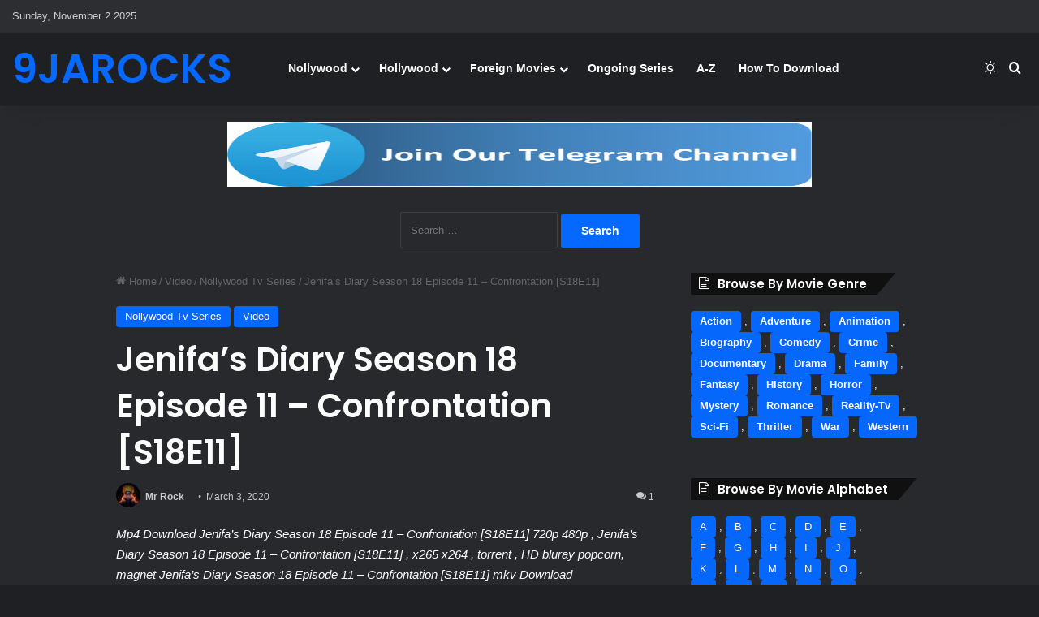

--- FILE ---
content_type: text/html; charset=UTF-8
request_url: https://www1.9jarocks.com/videodownload/jenifas-diary-season-18-episode-11-confrontation-s18e11-id136520.html
body_size: 31583
content:
<!DOCTYPE html>
<html lang="en-US" class="dark-skin" data-skin="dark" prefix="og: http://ogp.me/ns# fb: http://ogp.me/ns/fb#">
<head>
	<meta charset="UTF-8" />
	<link rel="profile" href="https://gmpg.org/xfn/11" />
	<title>Jenifa’s Diary Season 18 Episode 11 – Confrontation [S18E11] Mp4 Mkv Download - 9jarocks</title>

 <style>
.alert-warning{color:#8a6d3b;background-color:#fcf8e3;border-color:#faebcc}.alert-warning hr{border-top-color:#f7e1b5}
.alert {
  padding: 20px;
  background-color: #0088ff;
  background-color: #0088ff;
  color: white;
}
 
.closebtn {
  margin-left: 15px;
  color: white;
  font-weight: bold;
  float: right;
  font-size: 22px;
  line-height: 20px;
  cursor: pointer;
  transition: 0.3s;
}

.closebtn:hover {
  color: black;
}

/* CSS */
.fa-fa-download {
  align-items: center;
  appearance: none;
  background-color: #FCFCFD;
  border-radius: 4px;
  border-width: 0;
  box-shadow: rgba(45, 35, 66, 0.4) 0 2px 4px,rgba(45, 35, 66, 0.3) 0 7px 13px -3px,#D6D6E7 0 -3px 0 inset;
  box-sizing: border-box;
  color: #36395A;
  cursor: pointer;
  display: inline-flex;
  font-family: "JetBrains Mono",monospace;
  height: 48px;
  justify-content: center;
  line-height: 1;
  list-style: none;
  overflow: hidden;
  padding-left: 16px;
  padding-right: 16px;
  position: relative;
  text-align: left;
  text-decoration: none;
  transition: box-shadow .15s,transform .15s;
  user-select: none;
  -webkit-user-select: none;
  touch-action: manipulation;
  white-space: nowrap;
  will-change: box-shadow,transform;
  font-size: 18px;
}

.fa-fa-download:focus {
  box-shadow: #D6D6E7 0 0 0 1.5px inset, rgba(45, 35, 66, 0.4) 0 2px 4px, rgba(45, 35, 66, 0.3) 0 7px 13px -3px, #D6D6E7 0 -3px 0 inset;
}

.fa-fa-download:hover {
  box-shadow: rgba(45, 35, 66, 0.4) 0 4px 8px, rgba(45, 35, 66, 0.3) 0 7px 13px -3px, #D6D6E7 0 -3px 0 inset;
  transform: translateY(-2px);
}

.fa-fa-download:active {
  box-shadow: #D6D6E7 0 3px 7px inset;
  transform: translateY(2px);
}
.fa-fa-download:before {
  content: "⬇️";
  left: 0;
}
</style>
<style>
 ul.s-cloud,div.s-cloud{
    list-style:none;
    padding:0;
    margin:0
}
ul.s-cloud li,div.s-cloud span{
    display:inline-block;
    margin:6px;
    background-color:#106ECC;
    color:#ffffff;
    padding:7px 0;
    white-space:nowrap;
    overflow-y:hidden
}
ul.s-cloud li a,div.s-cloud span a{
    color:#ffffff;
    font-weight:700;
    padding:10px;
    padding-right:5px;
    font-family:Source Sans Pro;
}
ul.s-cloud li .s-cloud-c,div.s-cloud span .s-cloud-c{
    background-color:#000;
    padding:7px 7px;
    display:inline-block;
    margin:-7px 0
}
.loading-dot {
    display: inline-block;
    width: 10px;
    height: 10px;
    border-radius: 50%;
    background-color: #000; /* Change color as needed */
    animation: pulse 1s infinite;
    margin-left: 8px;
}

@keyframes pulse {
    0%, 100% {
        transform: scale(1);
        opacity: 0.5;
    }
    50% {
        transform: scale(1.5);
        opacity: 1;
    }
}

button:disabled {
    cursor: not-allowed;
    opacity: 0.5;
}

  html {
    scroll-behavior: smooth;
  }

</style>
<title>Jenifa’s Diary Season 18 Episode 11 – Confrontation [S18E11] &#8211; 9jarocks</title>
<meta name='robots' content='max-image-preview:large' />
	<style>img:is([sizes="auto" i], [sizes^="auto," i]) { contain-intrinsic-size: 3000px 1500px }</style>
	<link rel="preload" href="https://www1.9jarocks.com/wp-content/plugins/rate-my-post/public/css/fonts/ratemypost.ttf" type="font/ttf" as="font" crossorigin="anonymous"><link rel='dns-prefetch' href='//www.google.com' />
<link rel="alternate" type="application/rss+xml" title="9jarocks &raquo; Feed" href="https://www1.9jarocks.com/feed" />
<link rel="alternate" type="application/rss+xml" title="9jarocks &raquo; Comments Feed" href="https://www1.9jarocks.com/comments/feed" />
		<script type="text/javascript">
			try {
				if( 'undefined' != typeof localStorage ){
					var tieSkin = localStorage.getItem('tie-skin');
				}

				
				var html = document.getElementsByTagName('html')[0].classList,
						htmlSkin = 'light';

				if( html.contains('dark-skin') ){
					htmlSkin = 'dark';
				}

				if( tieSkin != null && tieSkin != htmlSkin ){
					html.add('tie-skin-inverted');
					var tieSkinInverted = true;
				}

				if( tieSkin == 'dark' ){
					html.add('dark-skin');
				}
				else if( tieSkin == 'light' ){
					html.remove( 'dark-skin' );
				}
				
			} catch(e) { console.log( e ) }

		</script>
		<link rel="alternate" type="application/rss+xml" title="9jarocks &raquo; Jenifa’s Diary Season 18 Episode 11 – Confrontation [S18E11] Comments Feed" href="https://www1.9jarocks.com/videodownload/jenifas-diary-season-18-episode-11-confrontation-s18e11-id136520.html/feed" />

		<style type="text/css">
			:root{				
			--tie-preset-gradient-1: linear-gradient(135deg, rgba(6, 147, 227, 1) 0%, rgb(155, 81, 224) 100%);
			--tie-preset-gradient-2: linear-gradient(135deg, rgb(122, 220, 180) 0%, rgb(0, 208, 130) 100%);
			--tie-preset-gradient-3: linear-gradient(135deg, rgba(252, 185, 0, 1) 0%, rgba(255, 105, 0, 1) 100%);
			--tie-preset-gradient-4: linear-gradient(135deg, rgba(255, 105, 0, 1) 0%, rgb(207, 46, 46) 100%);
			--tie-preset-gradient-5: linear-gradient(135deg, rgb(238, 238, 238) 0%, rgb(169, 184, 195) 100%);
			--tie-preset-gradient-6: linear-gradient(135deg, rgb(74, 234, 220) 0%, rgb(151, 120, 209) 20%, rgb(207, 42, 186) 40%, rgb(238, 44, 130) 60%, rgb(251, 105, 98) 80%, rgb(254, 248, 76) 100%);
			--tie-preset-gradient-7: linear-gradient(135deg, rgb(255, 206, 236) 0%, rgb(152, 150, 240) 100%);
			--tie-preset-gradient-8: linear-gradient(135deg, rgb(254, 205, 165) 0%, rgb(254, 45, 45) 50%, rgb(107, 0, 62) 100%);
			--tie-preset-gradient-9: linear-gradient(135deg, rgb(255, 203, 112) 0%, rgb(199, 81, 192) 50%, rgb(65, 88, 208) 100%);
			--tie-preset-gradient-10: linear-gradient(135deg, rgb(255, 245, 203) 0%, rgb(182, 227, 212) 50%, rgb(51, 167, 181) 100%);
			--tie-preset-gradient-11: linear-gradient(135deg, rgb(202, 248, 128) 0%, rgb(113, 206, 126) 100%);
			--tie-preset-gradient-12: linear-gradient(135deg, rgb(2, 3, 129) 0%, rgb(40, 116, 252) 100%);
			--tie-preset-gradient-13: linear-gradient(135deg, #4D34FA, #ad34fa);
			--tie-preset-gradient-14: linear-gradient(135deg, #0057FF, #31B5FF);
			--tie-preset-gradient-15: linear-gradient(135deg, #FF007A, #FF81BD);
			--tie-preset-gradient-16: linear-gradient(135deg, #14111E, #4B4462);
			--tie-preset-gradient-17: linear-gradient(135deg, #F32758, #FFC581);

			
					--main-nav-background: #1f2024;
					--main-nav-secondry-background: rgba(0,0,0,0.2);
					--main-nav-primary-color: #0088ff;
					--main-nav-contrast-primary-color: #FFFFFF;
					--main-nav-text-color: #FFFFFF;
					--main-nav-secondry-text-color: rgba(225,255,255,0.5);
					--main-nav-main-border-color: rgba(255,255,255,0.07);
					--main-nav-secondry-border-color: rgba(255,255,255,0.04);
				
			}
		</style>
	<meta name="viewport" content="width=device-width, initial-scale=1.0" /><script type="text/javascript">
/* <![CDATA[ */
window._wpemojiSettings = {"baseUrl":"https:\/\/s.w.org\/images\/core\/emoji\/16.0.1\/72x72\/","ext":".png","svgUrl":"https:\/\/s.w.org\/images\/core\/emoji\/16.0.1\/svg\/","svgExt":".svg","source":{"concatemoji":"https:\/\/www1.9jarocks.com\/wp-includes\/js\/wp-emoji-release.min.js?ver=6.8.3"}};
/*! This file is auto-generated */
!function(s,n){var o,i,e;function c(e){try{var t={supportTests:e,timestamp:(new Date).valueOf()};sessionStorage.setItem(o,JSON.stringify(t))}catch(e){}}function p(e,t,n){e.clearRect(0,0,e.canvas.width,e.canvas.height),e.fillText(t,0,0);var t=new Uint32Array(e.getImageData(0,0,e.canvas.width,e.canvas.height).data),a=(e.clearRect(0,0,e.canvas.width,e.canvas.height),e.fillText(n,0,0),new Uint32Array(e.getImageData(0,0,e.canvas.width,e.canvas.height).data));return t.every(function(e,t){return e===a[t]})}function u(e,t){e.clearRect(0,0,e.canvas.width,e.canvas.height),e.fillText(t,0,0);for(var n=e.getImageData(16,16,1,1),a=0;a<n.data.length;a++)if(0!==n.data[a])return!1;return!0}function f(e,t,n,a){switch(t){case"flag":return n(e,"\ud83c\udff3\ufe0f\u200d\u26a7\ufe0f","\ud83c\udff3\ufe0f\u200b\u26a7\ufe0f")?!1:!n(e,"\ud83c\udde8\ud83c\uddf6","\ud83c\udde8\u200b\ud83c\uddf6")&&!n(e,"\ud83c\udff4\udb40\udc67\udb40\udc62\udb40\udc65\udb40\udc6e\udb40\udc67\udb40\udc7f","\ud83c\udff4\u200b\udb40\udc67\u200b\udb40\udc62\u200b\udb40\udc65\u200b\udb40\udc6e\u200b\udb40\udc67\u200b\udb40\udc7f");case"emoji":return!a(e,"\ud83e\udedf")}return!1}function g(e,t,n,a){var r="undefined"!=typeof WorkerGlobalScope&&self instanceof WorkerGlobalScope?new OffscreenCanvas(300,150):s.createElement("canvas"),o=r.getContext("2d",{willReadFrequently:!0}),i=(o.textBaseline="top",o.font="600 32px Arial",{});return e.forEach(function(e){i[e]=t(o,e,n,a)}),i}function t(e){var t=s.createElement("script");t.src=e,t.defer=!0,s.head.appendChild(t)}"undefined"!=typeof Promise&&(o="wpEmojiSettingsSupports",i=["flag","emoji"],n.supports={everything:!0,everythingExceptFlag:!0},e=new Promise(function(e){s.addEventListener("DOMContentLoaded",e,{once:!0})}),new Promise(function(t){var n=function(){try{var e=JSON.parse(sessionStorage.getItem(o));if("object"==typeof e&&"number"==typeof e.timestamp&&(new Date).valueOf()<e.timestamp+604800&&"object"==typeof e.supportTests)return e.supportTests}catch(e){}return null}();if(!n){if("undefined"!=typeof Worker&&"undefined"!=typeof OffscreenCanvas&&"undefined"!=typeof URL&&URL.createObjectURL&&"undefined"!=typeof Blob)try{var e="postMessage("+g.toString()+"("+[JSON.stringify(i),f.toString(),p.toString(),u.toString()].join(",")+"));",a=new Blob([e],{type:"text/javascript"}),r=new Worker(URL.createObjectURL(a),{name:"wpTestEmojiSupports"});return void(r.onmessage=function(e){c(n=e.data),r.terminate(),t(n)})}catch(e){}c(n=g(i,f,p,u))}t(n)}).then(function(e){for(var t in e)n.supports[t]=e[t],n.supports.everything=n.supports.everything&&n.supports[t],"flag"!==t&&(n.supports.everythingExceptFlag=n.supports.everythingExceptFlag&&n.supports[t]);n.supports.everythingExceptFlag=n.supports.everythingExceptFlag&&!n.supports.flag,n.DOMReady=!1,n.readyCallback=function(){n.DOMReady=!0}}).then(function(){return e}).then(function(){var e;n.supports.everything||(n.readyCallback(),(e=n.source||{}).concatemoji?t(e.concatemoji):e.wpemoji&&e.twemoji&&(t(e.twemoji),t(e.wpemoji)))}))}((window,document),window._wpemojiSettings);
/* ]]> */
</script>

<style id='wp-emoji-styles-inline-css' type='text/css'>

	img.wp-smiley, img.emoji {
		display: inline !important;
		border: none !important;
		box-shadow: none !important;
		height: 1em !important;
		width: 1em !important;
		margin: 0 0.07em !important;
		vertical-align: -0.1em !important;
		background: none !important;
		padding: 0 !important;
	}
</style>
<link rel='stylesheet' id='wp-block-library-css' href='https://www1.9jarocks.com/wp-includes/css/dist/block-library/style.min.css?ver=6.8.3' type='text/css' media='all' />
<style id='wp-block-library-theme-inline-css' type='text/css'>
.wp-block-audio :where(figcaption){color:#555;font-size:13px;text-align:center}.is-dark-theme .wp-block-audio :where(figcaption){color:#ffffffa6}.wp-block-audio{margin:0 0 1em}.wp-block-code{border:1px solid #ccc;border-radius:4px;font-family:Menlo,Consolas,monaco,monospace;padding:.8em 1em}.wp-block-embed :where(figcaption){color:#555;font-size:13px;text-align:center}.is-dark-theme .wp-block-embed :where(figcaption){color:#ffffffa6}.wp-block-embed{margin:0 0 1em}.blocks-gallery-caption{color:#555;font-size:13px;text-align:center}.is-dark-theme .blocks-gallery-caption{color:#ffffffa6}:root :where(.wp-block-image figcaption){color:#555;font-size:13px;text-align:center}.is-dark-theme :root :where(.wp-block-image figcaption){color:#ffffffa6}.wp-block-image{margin:0 0 1em}.wp-block-pullquote{border-bottom:4px solid;border-top:4px solid;color:currentColor;margin-bottom:1.75em}.wp-block-pullquote cite,.wp-block-pullquote footer,.wp-block-pullquote__citation{color:currentColor;font-size:.8125em;font-style:normal;text-transform:uppercase}.wp-block-quote{border-left:.25em solid;margin:0 0 1.75em;padding-left:1em}.wp-block-quote cite,.wp-block-quote footer{color:currentColor;font-size:.8125em;font-style:normal;position:relative}.wp-block-quote:where(.has-text-align-right){border-left:none;border-right:.25em solid;padding-left:0;padding-right:1em}.wp-block-quote:where(.has-text-align-center){border:none;padding-left:0}.wp-block-quote.is-large,.wp-block-quote.is-style-large,.wp-block-quote:where(.is-style-plain){border:none}.wp-block-search .wp-block-search__label{font-weight:700}.wp-block-search__button{border:1px solid #ccc;padding:.375em .625em}:where(.wp-block-group.has-background){padding:1.25em 2.375em}.wp-block-separator.has-css-opacity{opacity:.4}.wp-block-separator{border:none;border-bottom:2px solid;margin-left:auto;margin-right:auto}.wp-block-separator.has-alpha-channel-opacity{opacity:1}.wp-block-separator:not(.is-style-wide):not(.is-style-dots){width:100px}.wp-block-separator.has-background:not(.is-style-dots){border-bottom:none;height:1px}.wp-block-separator.has-background:not(.is-style-wide):not(.is-style-dots){height:2px}.wp-block-table{margin:0 0 1em}.wp-block-table td,.wp-block-table th{word-break:normal}.wp-block-table :where(figcaption){color:#555;font-size:13px;text-align:center}.is-dark-theme .wp-block-table :where(figcaption){color:#ffffffa6}.wp-block-video :where(figcaption){color:#555;font-size:13px;text-align:center}.is-dark-theme .wp-block-video :where(figcaption){color:#ffffffa6}.wp-block-video{margin:0 0 1em}:root :where(.wp-block-template-part.has-background){margin-bottom:0;margin-top:0;padding:1.25em 2.375em}
</style>
<style id='classic-theme-styles-inline-css' type='text/css'>
/*! This file is auto-generated */
.wp-block-button__link{color:#fff;background-color:#32373c;border-radius:9999px;box-shadow:none;text-decoration:none;padding:calc(.667em + 2px) calc(1.333em + 2px);font-size:1.125em}.wp-block-file__button{background:#32373c;color:#fff;text-decoration:none}
</style>
<link rel='stylesheet' id='rate-my-post-css' href='https://www1.9jarocks.com/wp-content/plugins/rate-my-post/public/css/rate-my-post.min.css?ver=4.4.3' type='text/css' media='all' />
<style id='global-styles-inline-css' type='text/css'>
:root{--wp--preset--aspect-ratio--square: 1;--wp--preset--aspect-ratio--4-3: 4/3;--wp--preset--aspect-ratio--3-4: 3/4;--wp--preset--aspect-ratio--3-2: 3/2;--wp--preset--aspect-ratio--2-3: 2/3;--wp--preset--aspect-ratio--16-9: 16/9;--wp--preset--aspect-ratio--9-16: 9/16;--wp--preset--color--black: #000000;--wp--preset--color--cyan-bluish-gray: #abb8c3;--wp--preset--color--white: #ffffff;--wp--preset--color--pale-pink: #f78da7;--wp--preset--color--vivid-red: #cf2e2e;--wp--preset--color--luminous-vivid-orange: #ff6900;--wp--preset--color--luminous-vivid-amber: #fcb900;--wp--preset--color--light-green-cyan: #7bdcb5;--wp--preset--color--vivid-green-cyan: #00d084;--wp--preset--color--pale-cyan-blue: #8ed1fc;--wp--preset--color--vivid-cyan-blue: #0693e3;--wp--preset--color--vivid-purple: #9b51e0;--wp--preset--color--global-color: #0088ff;--wp--preset--gradient--vivid-cyan-blue-to-vivid-purple: linear-gradient(135deg,rgba(6,147,227,1) 0%,rgb(155,81,224) 100%);--wp--preset--gradient--light-green-cyan-to-vivid-green-cyan: linear-gradient(135deg,rgb(122,220,180) 0%,rgb(0,208,130) 100%);--wp--preset--gradient--luminous-vivid-amber-to-luminous-vivid-orange: linear-gradient(135deg,rgba(252,185,0,1) 0%,rgba(255,105,0,1) 100%);--wp--preset--gradient--luminous-vivid-orange-to-vivid-red: linear-gradient(135deg,rgba(255,105,0,1) 0%,rgb(207,46,46) 100%);--wp--preset--gradient--very-light-gray-to-cyan-bluish-gray: linear-gradient(135deg,rgb(238,238,238) 0%,rgb(169,184,195) 100%);--wp--preset--gradient--cool-to-warm-spectrum: linear-gradient(135deg,rgb(74,234,220) 0%,rgb(151,120,209) 20%,rgb(207,42,186) 40%,rgb(238,44,130) 60%,rgb(251,105,98) 80%,rgb(254,248,76) 100%);--wp--preset--gradient--blush-light-purple: linear-gradient(135deg,rgb(255,206,236) 0%,rgb(152,150,240) 100%);--wp--preset--gradient--blush-bordeaux: linear-gradient(135deg,rgb(254,205,165) 0%,rgb(254,45,45) 50%,rgb(107,0,62) 100%);--wp--preset--gradient--luminous-dusk: linear-gradient(135deg,rgb(255,203,112) 0%,rgb(199,81,192) 50%,rgb(65,88,208) 100%);--wp--preset--gradient--pale-ocean: linear-gradient(135deg,rgb(255,245,203) 0%,rgb(182,227,212) 50%,rgb(51,167,181) 100%);--wp--preset--gradient--electric-grass: linear-gradient(135deg,rgb(202,248,128) 0%,rgb(113,206,126) 100%);--wp--preset--gradient--midnight: linear-gradient(135deg,rgb(2,3,129) 0%,rgb(40,116,252) 100%);--wp--preset--font-size--small: 13px;--wp--preset--font-size--medium: 20px;--wp--preset--font-size--large: 36px;--wp--preset--font-size--x-large: 42px;--wp--preset--spacing--20: 0.44rem;--wp--preset--spacing--30: 0.67rem;--wp--preset--spacing--40: 1rem;--wp--preset--spacing--50: 1.5rem;--wp--preset--spacing--60: 2.25rem;--wp--preset--spacing--70: 3.38rem;--wp--preset--spacing--80: 5.06rem;--wp--preset--shadow--natural: 6px 6px 9px rgba(0, 0, 0, 0.2);--wp--preset--shadow--deep: 12px 12px 50px rgba(0, 0, 0, 0.4);--wp--preset--shadow--sharp: 6px 6px 0px rgba(0, 0, 0, 0.2);--wp--preset--shadow--outlined: 6px 6px 0px -3px rgba(255, 255, 255, 1), 6px 6px rgba(0, 0, 0, 1);--wp--preset--shadow--crisp: 6px 6px 0px rgba(0, 0, 0, 1);}:where(.is-layout-flex){gap: 0.5em;}:where(.is-layout-grid){gap: 0.5em;}body .is-layout-flex{display: flex;}.is-layout-flex{flex-wrap: wrap;align-items: center;}.is-layout-flex > :is(*, div){margin: 0;}body .is-layout-grid{display: grid;}.is-layout-grid > :is(*, div){margin: 0;}:where(.wp-block-columns.is-layout-flex){gap: 2em;}:where(.wp-block-columns.is-layout-grid){gap: 2em;}:where(.wp-block-post-template.is-layout-flex){gap: 1.25em;}:where(.wp-block-post-template.is-layout-grid){gap: 1.25em;}.has-black-color{color: var(--wp--preset--color--black) !important;}.has-cyan-bluish-gray-color{color: var(--wp--preset--color--cyan-bluish-gray) !important;}.has-white-color{color: var(--wp--preset--color--white) !important;}.has-pale-pink-color{color: var(--wp--preset--color--pale-pink) !important;}.has-vivid-red-color{color: var(--wp--preset--color--vivid-red) !important;}.has-luminous-vivid-orange-color{color: var(--wp--preset--color--luminous-vivid-orange) !important;}.has-luminous-vivid-amber-color{color: var(--wp--preset--color--luminous-vivid-amber) !important;}.has-light-green-cyan-color{color: var(--wp--preset--color--light-green-cyan) !important;}.has-vivid-green-cyan-color{color: var(--wp--preset--color--vivid-green-cyan) !important;}.has-pale-cyan-blue-color{color: var(--wp--preset--color--pale-cyan-blue) !important;}.has-vivid-cyan-blue-color{color: var(--wp--preset--color--vivid-cyan-blue) !important;}.has-vivid-purple-color{color: var(--wp--preset--color--vivid-purple) !important;}.has-black-background-color{background-color: var(--wp--preset--color--black) !important;}.has-cyan-bluish-gray-background-color{background-color: var(--wp--preset--color--cyan-bluish-gray) !important;}.has-white-background-color{background-color: var(--wp--preset--color--white) !important;}.has-pale-pink-background-color{background-color: var(--wp--preset--color--pale-pink) !important;}.has-vivid-red-background-color{background-color: var(--wp--preset--color--vivid-red) !important;}.has-luminous-vivid-orange-background-color{background-color: var(--wp--preset--color--luminous-vivid-orange) !important;}.has-luminous-vivid-amber-background-color{background-color: var(--wp--preset--color--luminous-vivid-amber) !important;}.has-light-green-cyan-background-color{background-color: var(--wp--preset--color--light-green-cyan) !important;}.has-vivid-green-cyan-background-color{background-color: var(--wp--preset--color--vivid-green-cyan) !important;}.has-pale-cyan-blue-background-color{background-color: var(--wp--preset--color--pale-cyan-blue) !important;}.has-vivid-cyan-blue-background-color{background-color: var(--wp--preset--color--vivid-cyan-blue) !important;}.has-vivid-purple-background-color{background-color: var(--wp--preset--color--vivid-purple) !important;}.has-black-border-color{border-color: var(--wp--preset--color--black) !important;}.has-cyan-bluish-gray-border-color{border-color: var(--wp--preset--color--cyan-bluish-gray) !important;}.has-white-border-color{border-color: var(--wp--preset--color--white) !important;}.has-pale-pink-border-color{border-color: var(--wp--preset--color--pale-pink) !important;}.has-vivid-red-border-color{border-color: var(--wp--preset--color--vivid-red) !important;}.has-luminous-vivid-orange-border-color{border-color: var(--wp--preset--color--luminous-vivid-orange) !important;}.has-luminous-vivid-amber-border-color{border-color: var(--wp--preset--color--luminous-vivid-amber) !important;}.has-light-green-cyan-border-color{border-color: var(--wp--preset--color--light-green-cyan) !important;}.has-vivid-green-cyan-border-color{border-color: var(--wp--preset--color--vivid-green-cyan) !important;}.has-pale-cyan-blue-border-color{border-color: var(--wp--preset--color--pale-cyan-blue) !important;}.has-vivid-cyan-blue-border-color{border-color: var(--wp--preset--color--vivid-cyan-blue) !important;}.has-vivid-purple-border-color{border-color: var(--wp--preset--color--vivid-purple) !important;}.has-vivid-cyan-blue-to-vivid-purple-gradient-background{background: var(--wp--preset--gradient--vivid-cyan-blue-to-vivid-purple) !important;}.has-light-green-cyan-to-vivid-green-cyan-gradient-background{background: var(--wp--preset--gradient--light-green-cyan-to-vivid-green-cyan) !important;}.has-luminous-vivid-amber-to-luminous-vivid-orange-gradient-background{background: var(--wp--preset--gradient--luminous-vivid-amber-to-luminous-vivid-orange) !important;}.has-luminous-vivid-orange-to-vivid-red-gradient-background{background: var(--wp--preset--gradient--luminous-vivid-orange-to-vivid-red) !important;}.has-very-light-gray-to-cyan-bluish-gray-gradient-background{background: var(--wp--preset--gradient--very-light-gray-to-cyan-bluish-gray) !important;}.has-cool-to-warm-spectrum-gradient-background{background: var(--wp--preset--gradient--cool-to-warm-spectrum) !important;}.has-blush-light-purple-gradient-background{background: var(--wp--preset--gradient--blush-light-purple) !important;}.has-blush-bordeaux-gradient-background{background: var(--wp--preset--gradient--blush-bordeaux) !important;}.has-luminous-dusk-gradient-background{background: var(--wp--preset--gradient--luminous-dusk) !important;}.has-pale-ocean-gradient-background{background: var(--wp--preset--gradient--pale-ocean) !important;}.has-electric-grass-gradient-background{background: var(--wp--preset--gradient--electric-grass) !important;}.has-midnight-gradient-background{background: var(--wp--preset--gradient--midnight) !important;}.has-small-font-size{font-size: var(--wp--preset--font-size--small) !important;}.has-medium-font-size{font-size: var(--wp--preset--font-size--medium) !important;}.has-large-font-size{font-size: var(--wp--preset--font-size--large) !important;}.has-x-large-font-size{font-size: var(--wp--preset--font-size--x-large) !important;}
:where(.wp-block-post-template.is-layout-flex){gap: 1.25em;}:where(.wp-block-post-template.is-layout-grid){gap: 1.25em;}
:where(.wp-block-columns.is-layout-flex){gap: 2em;}:where(.wp-block-columns.is-layout-grid){gap: 2em;}
:root :where(.wp-block-pullquote){font-size: 1.5em;line-height: 1.6;}
</style>
<link rel='stylesheet' id='parent-style-css' href='https://www1.9jarocks.com/wp-content/themes/jannah/style.css?ver=6.8.3' type='text/css' media='all' />
<link rel='stylesheet' id='child-style-css' href='https://www1.9jarocks.com/wp-content/themes/jannah-child/style.css?ver=6.8.3' type='text/css' media='all' />
<link rel='stylesheet' id='wp-pagenavi-css' href='https://www1.9jarocks.com/wp-content/plugins/wp-pagenavi/pagenavi-css.css?ver=2.70' type='text/css' media='all' />
<link rel='stylesheet' id='wpdiscuz-frontend-minimal-css-css' href='https://www1.9jarocks.com/wp-content/plugins/wpdiscuz/themes/default/style-minimal.css?ver=7.6.35' type='text/css' media='all' />
<style id='wpdiscuz-frontend-minimal-css-inline-css' type='text/css'>
 #wpdcom .ql-snow .ql-tooltip[data-mode="link"]::before{content:"Enter link:"}#wpdcom .ql-snow .ql-tooltip.ql-editing a.ql-action::after{content:"Save"}
</style>
<link rel='stylesheet' id='wpdiscuz-fa-css' href='https://www1.9jarocks.com/wp-content/plugins/wpdiscuz/assets/third-party/font-awesome-5.13.0/css/fa.min.css?ver=7.6.35' type='text/css' media='all' />
<link rel='stylesheet' id='wpdiscuz-combo-css-css' href='https://www1.9jarocks.com/wp-content/plugins/wpdiscuz/assets/css/wpdiscuz-combo.min.css?ver=6.8.3' type='text/css' media='all' />
<link rel='stylesheet' id='tie-css-base-css' href='https://www1.9jarocks.com/wp-content/themes/jannah/assets/css/base.min.css?ver=7.5.1' type='text/css' media='all' />
<link rel='stylesheet' id='tie-css-styles-css' href='https://www1.9jarocks.com/wp-content/themes/jannah/assets/css/style.min.css?ver=7.5.1' type='text/css' media='all' />
<link rel='stylesheet' id='tie-css-widgets-css' href='https://www1.9jarocks.com/wp-content/themes/jannah/assets/css/widgets.min.css?ver=7.5.1' type='text/css' media='all' />
<link rel='stylesheet' id='tie-css-helpers-css' href='https://www1.9jarocks.com/wp-content/themes/jannah/assets/css/helpers.min.css?ver=7.5.1' type='text/css' media='all' />
<link rel='stylesheet' id='tie-fontawesome5-css' href='https://www1.9jarocks.com/wp-content/themes/jannah/assets/css/fontawesome.css?ver=7.5.1' type='text/css' media='all' />
<link rel='stylesheet' id='tie-css-ilightbox-css' href='https://www1.9jarocks.com/wp-content/themes/jannah/assets/ilightbox/dark-skin/skin.css?ver=7.5.1' type='text/css' media='all' />
<link rel='stylesheet' id='tie-css-single-css' href='https://www1.9jarocks.com/wp-content/themes/jannah/assets/css/single.min.css?ver=7.5.1' type='text/css' media='all' />
<link rel='stylesheet' id='tie-css-print-css' href='https://www1.9jarocks.com/wp-content/themes/jannah/assets/css/print.css?ver=7.5.1' type='text/css' media='print' />
<style id='tie-css-print-inline-css' type='text/css'>
.wf-active .logo-text,.wf-active h1,.wf-active h2,.wf-active h3,.wf-active h4,.wf-active h5,.wf-active h6,.wf-active .the-subtitle{font-family: 'Poppins';}#theme-header:not(.main-nav-boxed) #main-nav,.main-nav-boxed .main-menu-wrapper{border-right: 0 none !important;border-left : 0 none !important;border-top : 0 none !important;}#theme-header:not(.main-nav-boxed) #main-nav,.main-nav-boxed .main-menu-wrapper{border-right: 0 none !important;border-left : 0 none !important;border-bottom : 0 none !important;}@media (min-width: 1200px){.container{width: auto;}}@media (min-width: 992px){.container,.boxed-layout #tie-wrapper,.boxed-layout .fixed-nav,.wide-next-prev-slider-wrapper .slider-main-container{max-width: 80%;}.boxed-layout .container{max-width: 100%;}}.meta-views.meta-item .tie-icon-fire:before{content: "\f06e" !important;}#respond .comment-form-email {width: 100% !important;float: none !important;}
</style>
<script type="text/javascript" src="https://www1.9jarocks.com/wp-includes/js/jquery/jquery.min.js?ver=3.7.1" id="jquery-core-js"></script>
<script type="text/javascript" src="https://www1.9jarocks.com/wp-includes/js/jquery/jquery-migrate.min.js?ver=3.4.1" id="jquery-migrate-js"></script>
<link rel="https://api.w.org/" href="https://www1.9jarocks.com/wp-json/" /><link rel="alternate" title="JSON" type="application/json" href="https://www1.9jarocks.com/wp-json/wp/v2/posts/136520" /><link rel="EditURI" type="application/rsd+xml" title="RSD" href="https://www1.9jarocks.com/xmlrpc.php?rsd" />
<meta name="generator" content="WordPress 6.8.3" />
<link rel="canonical" href="https://www1.9jarocks.com/videodownload/jenifas-diary-season-18-episode-11-confrontation-s18e11-id136520.html" />
<link rel='shortlink' href='https://www1.9jarocks.com/?p=136520' />
<link rel="alternate" title="oEmbed (JSON)" type="application/json+oembed" href="https://www1.9jarocks.com/wp-json/oembed/1.0/embed?url=https%3A%2F%2Fwww1.9jarocks.com%2Fvideodownload%2Fjenifas-diary-season-18-episode-11-confrontation-s18e11-id136520.html" />
<link rel="alternate" title="oEmbed (XML)" type="text/xml+oembed" href="https://www1.9jarocks.com/wp-json/oembed/1.0/embed?url=https%3A%2F%2Fwww1.9jarocks.com%2Fvideodownload%2Fjenifas-diary-season-18-episode-11-confrontation-s18e11-id136520.html&#038;format=xml" />
<link rel="alternate" href="https://www.my9jarocks.wf/videodownload/jenifas-diary-season-18-episode-11-confrontation-s18e11-id136520.html/" hreflang="x-default" /><meta http-equiv="X-UA-Compatible" content="IE=edge">
<link rel="icon" href="https://www1.9jarocks.com/wp-content/uploads/2023/10/cropped-favicon-150x150.jpg" sizes="32x32" />
<link rel="icon" href="https://www1.9jarocks.com/wp-content/uploads/2023/10/cropped-favicon-300x300.jpg" sizes="192x192" />
<link rel="apple-touch-icon" href="https://www1.9jarocks.com/wp-content/uploads/2023/10/cropped-favicon-300x300.jpg" />
<meta name="msapplication-TileImage" content="https://www1.9jarocks.com/wp-content/uploads/2023/10/cropped-favicon-300x300.jpg" />
		<style type="text/css" id="wp-custom-css">
			/* Target the ACF checkbox field specifically by class and data attributes */
.acf-field.acf-field-checkbox[data-name="country"] .acf-checkbox-list {
    max-height: 200px; /* Adjust height as needed */
    overflow-y: auto;
    padding-right: 10px; /* Optional: Adds space for scrollbar */
}		</style>
		
<!-- START - Open Graph and Twitter Card Tags 3.3.5 -->
 <!-- Facebook Open Graph -->
  <meta property="og:locale" content="en_US"/>
  <meta property="og:site_name" content="9jarocks"/>
  <meta property="og:title" content="Jenifa’s Diary Season 18 Episode 11 – Confrontation [S18E11]"/>
  <meta property="og:url" content="https://www1.9jarocks.com/videodownload/jenifas-diary-season-18-episode-11-confrontation-s18e11-id136520.html"/>
  <meta property="og:type" content="article"/>
  <meta property="og:description" content="Jenifa confronts the local Government Chairman of Aiyetoro Town for his incompetency, while she stands up for the youths and seeks a positive change in Aiyetoro Town.

VIDEO INFORMATION

Filename: 	Jenifas.Diary.Season.18.Episode.11.mkv
Filesize: 	67.32 MB
Duration:       00:26:57

DOWNLOAD LINKS"/>
  <meta property="og:image" content="https://www1.9jarocks.com/wp-content/uploads/2023/06/jenifas-diary-s18ep11-confrontation_1581227561-b1583265445.jpg"/>
  <meta property="og:image:url" content="https://www1.9jarocks.com/wp-content/uploads/2023/06/jenifas-diary-s18ep11-confrontation_1581227561-b1583265445.jpg"/>
  <meta property="og:image:secure_url" content="https://www1.9jarocks.com/wp-content/uploads/2023/06/jenifas-diary-s18ep11-confrontation_1581227561-b1583265445.jpg"/>
  <meta property="article:published_time" content="2020-03-03T19:57:25+01:00"/>
  <meta property="article:modified_time" content="2020-03-03T19:57:25+01:00" />
  <meta property="og:updated_time" content="2020-03-03T19:57:25+01:00" />
  <meta property="article:section" content="Nollywood Tv Series"/>
  <meta property="article:section" content="Video"/>
 <!-- Google+ / Schema.org -->
 <!-- Twitter Cards -->
  <meta name="twitter:title" content="Jenifa’s Diary Season 18 Episode 11 – Confrontation [S18E11]"/>
  <meta name="twitter:url" content="https://www1.9jarocks.com/videodownload/jenifas-diary-season-18-episode-11-confrontation-s18e11-id136520.html"/>
  <meta name="twitter:description" content="Jenifa confronts the local Government Chairman of Aiyetoro Town for his incompetency, while she stands up for the youths and seeks a positive change in Aiyetoro Town.

VIDEO INFORMATION

Filename: 	Jenifas.Diary.Season.18.Episode.11.mkv
Filesize: 	67.32 MB
Duration:       00:26:57

DOWNLOAD LINKS"/>
  <meta name="twitter:image" content="https://www1.9jarocks.com/wp-content/uploads/2023/06/jenifas-diary-s18ep11-confrontation_1581227561-b1583265445.jpg"/>
  <meta name="twitter:card" content="summary_large_image"/>
 <!-- SEO -->
 <!-- Misc. tags -->
 <!-- is_singular -->
<!-- END - Open Graph and Twitter Card Tags 3.3.5 -->
	
</head>

<body id="tie-body" class="wp-singular post-template-default single single-post postid-136520 single-format-standard wp-theme-jannah wp-child-theme-jannah-child multiple-domain-www1-9jarocks-com is-percent-width wrapper-has-shadow block-head-4 block-head-6 magazine2 is-thumb-overlay-disabled is-desktop is-header-layout-4 has-header-below-ad sidebar-right has-sidebar post-layout-1 narrow-title-narrow-media has-mobile-share">



<div class="background-overlay">

	<div id="tie-container" class="site tie-container">

		
		<div id="tie-wrapper">

			
<header id="theme-header" class="theme-header header-layout-4 header-layout-1 main-nav-dark main-nav-default-dark main-nav-below no-stream-item top-nav-active top-nav-dark top-nav-default-dark top-nav-above has-shadow is-stretch-header has-normal-width-logo mobile-header-default">
	
<nav id="top-nav"  class="has-date top-nav header-nav" aria-label="Secondary Navigation">
	<div class="container">
		<div class="topbar-wrapper">

			
					<div class="topbar-today-date">
						Sunday, November 2 2025					</div>
					
			<div class="tie-alignleft">
							</div><!-- .tie-alignleft /-->

			<div class="tie-alignright">
							</div><!-- .tie-alignright /-->

		</div><!-- .topbar-wrapper /-->
	</div><!-- .container /-->
</nav><!-- #top-nav /-->

<div class="main-nav-wrapper">
	<nav id="main-nav"  class="main-nav header-nav has-custom-sticky-menu menu-style-default menu-style-solid-bg" style="line-height:89px" aria-label="Primary Navigation">
		<div class="container">

			<div class="main-menu-wrapper">

				<div id="mobile-header-components-area_1" class="mobile-header-components"><ul class="components"><li class="mobile-component_menu custom-menu-link"><a href="#" id="mobile-menu-icon" class=""><span class="tie-mobile-menu-icon tie-icon-grid-9"></span><span class="screen-reader-text">Menu</span></a></li></ul></div>
						<div class="header-layout-1-logo" >
							
		<div id="logo" class="text-logo" >

			
			<a title="9JAROCKS" href="/">
				<div class="logo-text">9JAROCKS</div>			</a>

			
		</div><!-- #logo /-->

								</div>

						<div id="mobile-header-components-area_2" class="mobile-header-components"><ul class="components"><li class="mobile-component_search custom-menu-link">
				<a href="#" class="tie-search-trigger-mobile">
					<span class="tie-icon-search tie-search-icon" aria-hidden="true"></span>
					<span class="screen-reader-text">Search for</span>
				</a>
			</li> <li class="mobile-component_skin custom-menu-link">
				<a href="#" class="change-skin" title="Switch skin">
					<span class="tie-icon-moon change-skin-icon" aria-hidden="true"></span>
					<span class="screen-reader-text">Switch skin</span>
				</a>
			</li></ul></div>
				<div id="menu-components-wrap">

					
							<div id="single-sticky-menu-contents">

							

							</div>
							
					<div class="main-menu main-menu-wrap">
						<div id="main-nav-menu" class="main-menu header-menu"><ul id="menu-main-menu" class="menu"><li id="menu-item-253293" class="menu-item menu-item-type-taxonomy menu-item-object-category menu-item-has-children menu-item-253293"><a href="https://www1.9jarocks.com/category/videodownload/nollywood-movie">Nollywood</a>
<ul class="sub-menu menu-sub-content">
	<li id="menu-item-314526" class="menu-item menu-item-type-taxonomy menu-item-object-category menu-item-314526"><a href="https://www1.9jarocks.com/category/videodownload/nollywood-movie">Nollywood Movie</a></li>
	<li id="menu-item-253294" class="menu-item menu-item-type-taxonomy menu-item-object-category current-post-ancestor current-menu-parent current-post-parent menu-item-253294"><a href="https://www1.9jarocks.com/category/videodownload/nollywood-tv-series">Nollywood Tv Series</a></li>
</ul>
</li>
<li id="menu-item-253291" class="menu-item menu-item-type-taxonomy menu-item-object-category menu-item-has-children menu-item-253291"><a href="https://www1.9jarocks.com/category/videodownload/hollywood-movie">Hollywood</a>
<ul class="sub-menu menu-sub-content">
	<li id="menu-item-314525" class="menu-item menu-item-type-taxonomy menu-item-object-category menu-item-314525"><a href="https://www1.9jarocks.com/category/videodownload/hollywood-movie">Hollywood Movie</a></li>
	<li id="menu-item-253292" class="menu-item menu-item-type-taxonomy menu-item-object-category menu-item-253292"><a href="https://www1.9jarocks.com/category/videodownload/hollywood-tv-series">Hollywood Tv series</a></li>
</ul>
</li>
<li id="menu-item-253295" class="menu-item menu-item-type-taxonomy menu-item-object-category menu-item-has-children menu-item-253295"><a href="https://www1.9jarocks.com/category/videodownload/foreign-movies">Foreign Movies</a>
<ul class="sub-menu menu-sub-content">
	<li id="menu-item-314527" class="menu-item menu-item-type-taxonomy menu-item-object-category menu-item-314527"><a href="https://www1.9jarocks.com/category/videodownload/foreign-movies">Other Foreign Movies</a></li>
	<li id="menu-item-253296" class="menu-item menu-item-type-taxonomy menu-item-object-category menu-item-253296"><a href="https://www1.9jarocks.com/category/videodownload/other-foreign-series">Other Foreign Series</a></li>
	<li id="menu-item-253297" class="menu-item menu-item-type-taxonomy menu-item-object-category menu-item-253297"><a href="https://www1.9jarocks.com/category/videodownload/pro-wrestling-fighting-sports">Pro Wrestling &amp; Fighting Sports</a></li>
	<li id="menu-item-316262" class="menu-item menu-item-type-taxonomy menu-item-object-category menu-item-316262"><a href="https://www1.9jarocks.com/category/videodownload/korean-drama">Korean Drama</a></li>
	<li id="menu-item-314411" class="menu-item menu-item-type-taxonomy menu-item-object-category menu-item-314411"><a href="https://www1.9jarocks.com/category/videodownload/anime">Anime</a></li>
	<li id="menu-item-314412" class="menu-item menu-item-type-taxonomy menu-item-object-category menu-item-314412"><a href="https://www1.9jarocks.com/category/videodownload/chinese-drama">Chinese Drama</a></li>
	<li id="menu-item-314413" class="menu-item menu-item-type-taxonomy menu-item-object-category menu-item-314413"><a href="https://www1.9jarocks.com/category/videodownload/filipino-drama">Filipino Drama</a></li>
	<li id="menu-item-314414" class="menu-item menu-item-type-taxonomy menu-item-object-category menu-item-314414"><a href="https://www1.9jarocks.com/category/videodownload/japanese-drama">Japanese Drama</a></li>
	<li id="menu-item-314415" class="menu-item menu-item-type-taxonomy menu-item-object-category menu-item-314415"><a href="https://www1.9jarocks.com/category/videodownload/thai-drama">Thai Drama</a></li>
</ul>
</li>
<li id="menu-item-319079" class="menu-item menu-item-type-taxonomy menu-item-object-category menu-item-319079"><a href="https://www1.9jarocks.com/category/videodownload/ongoing">Ongoing Series</a></li>
<li id="menu-item-253459" class="menu-item menu-item-type-post_type menu-item-object-page menu-item-253459"><a href="https://www1.9jarocks.com/a-z">A-Z</a></li>
<li id="menu-item-253454" class="menu-item menu-item-type-custom menu-item-object-custom menu-item-253454"><a href="/tech/how-to-download-movies-on-9jarocks-id138328.html">How To Download</a></li>
</ul></div>					</div><!-- .main-menu /-->

					<ul class="components">  	<li class="skin-icon menu-item custom-menu-link">
		<a href="#" class="change-skin" title="Switch skin">
			<span class="tie-icon-moon change-skin-icon" aria-hidden="true"></span>
			<span class="screen-reader-text">Switch skin</span>
		</a>
	</li>
				<li class="search-compact-icon menu-item custom-menu-link">
				<a href="#" class="tie-search-trigger">
					<span class="tie-icon-search tie-search-icon" aria-hidden="true"></span>
					<span class="screen-reader-text">Search for</span>
				</a>
			</li>
			</ul><!-- Components -->
				</div><!-- #menu-components-wrap /-->
			</div><!-- .main-menu-wrapper /-->
		</div><!-- .container /-->

			</nav><!-- #main-nav /-->
</div><!-- .main-nav-wrapper /-->

</header>

		<script type="text/javascript">
			try{if("undefined"!=typeof localStorage){var header,mnIsDark=!1,tnIsDark=!1;(header=document.getElementById("theme-header"))&&((header=header.classList).contains("main-nav-default-dark")&&(mnIsDark=!0),header.contains("top-nav-default-dark")&&(tnIsDark=!0),"dark"==tieSkin?(header.add("main-nav-dark","top-nav-dark"),header.remove("main-nav-light","top-nav-light")):"light"==tieSkin&&(mnIsDark||(header.remove("main-nav-dark"),header.add("main-nav-light")),tnIsDark||(header.remove("top-nav-dark"),header.add("top-nav-light"))))}}catch(a){console.log(a)}
		</script>
		<div class="stream-item stream-item-below-header"><div class="stream-item-size" style=""><hr>
<center> <a target="_blank" href="https://t.me/naijarockss" rel="nofollow external noopener noreferrer" data-wpel-link="external"><img src="/wp-content/uploads/2022/01/telegram.jpg" alt="9jaRocks.com Telegram Channel" style="width:720px;height:80px;" align=""></a></center>
<br/>
<form width="70%" role="search" method="get" class="search-form" action="/findx" onsubmit="handleSearch(event)">
	<input type="search" placeholder="Search …" name="search" required>
	<button type="submit" id="search-button">
		<span id="search-text">Search</span>
		<span id="loading-dot" class="loading-dot" style="display: none;"></span>
	</button>
</form>
</div></div><div id="content" class="site-content container"><div id="main-content-row" class="tie-row main-content-row">

<div class="main-content tie-col-md-8 tie-col-xs-12" role="main">

	
	<article id="the-post" class="container-wrapper post-content tie-standard">

		
<header class="entry-header-outer">

	<nav id="breadcrumb"><a href="https://www1.9jarocks.com/"><span class="tie-icon-home" aria-hidden="true"></span> Home</a><em class="delimiter">/</em><a href="https://www1.9jarocks.com/category/videodownload">Video</a><em class="delimiter">/</em><a href="https://www1.9jarocks.com/category/videodownload/nollywood-tv-series">Nollywood Tv Series</a><em class="delimiter">/</em><span class="current">Jenifa’s Diary Season 18 Episode 11 – Confrontation [S18E11]</span></nav><script type="application/ld+json">{"@context":"http:\/\/schema.org","@type":"BreadcrumbList","@id":"#Breadcrumb","itemListElement":[{"@type":"ListItem","position":1,"item":{"name":"Home","@id":"https:\/\/www1.9jarocks.com\/"}},{"@type":"ListItem","position":2,"item":{"name":"Video","@id":"https:\/\/www1.9jarocks.com\/category\/videodownload"}},{"@type":"ListItem","position":3,"item":{"name":"Nollywood Tv Series","@id":"https:\/\/www1.9jarocks.com\/category\/videodownload\/nollywood-tv-series"}}]}</script>
	<div class="entry-header">

		<span class="post-cat-wrap"><a class="post-cat tie-cat-31" href="https://www1.9jarocks.com/category/videodownload/nollywood-tv-series">Nollywood Tv Series</a><a class="post-cat tie-cat-22" href="https://www1.9jarocks.com/category/videodownload">Video</a></span>
		<h1 class="post-title entry-title">
			Jenifa’s Diary Season 18 Episode 11 – Confrontation [S18E11]		</h1>

		<div class="single-post-meta post-meta clearfix"><span class="author-meta single-author with-avatars"><span class="meta-item meta-author-wrapper meta-author-2">
						<span class="meta-author-avatar">
							<a href="https://www1.9jarocks.com/author/rock"><img alt='Photo of Mr Rock' src='https://secure.gravatar.com/avatar/2dc5d175a61a1cb125146aacc35b74eb979cf4d6379d7249102f98212fe732b6?s=140&#038;d=mm&#038;r=g' srcset='https://secure.gravatar.com/avatar/2dc5d175a61a1cb125146aacc35b74eb979cf4d6379d7249102f98212fe732b6?s=280&#038;d=mm&#038;r=g 2x' class='avatar avatar-140 photo' height='140' width='140' decoding='async'/></a>
						</span>
					<span class="meta-author"><a href="https://www1.9jarocks.com/author/rock" class="author-name tie-icon" title="Mr Rock">Mr Rock</a></span></span></span><span class="date meta-item tie-icon">March 3, 2020</span><div class="tie-alignright"><span class="meta-comment tie-icon meta-item fa-before">1</span></div></div><!-- .post-meta -->	</div><!-- .entry-header /-->

	
	
</header><!-- .entry-header-outer /-->



		<div class="entry-content entry clearfix">

			

 
    <i> Mp4 Download Jenifa’s Diary Season 18 Episode 11 – Confrontation [S18E11] 720p 480p , Jenifa’s Diary Season 18 Episode 11 – Confrontation [S18E11] , x265 x264 , torrent , HD bluray popcorn, magnet Jenifa’s Diary Season 18 Episode 11 – Confrontation [S18E11] mkv Download </i>			<!-- FeedbackWP Plugin - Results Widget --><div  class="rmp-results-widget js-rmp-results-widget js-rmp-results-widget--136520 rmp-results-widget--not-rated"  data-post-id="136520">  <div class="rmp-results-widget__visual-rating">    <i class="js-rmp-results-icon rmp-icon rmp-icon--ratings rmp-icon--star "></i><i class="js-rmp-results-icon rmp-icon rmp-icon--ratings rmp-icon--star "></i><i class="js-rmp-results-icon rmp-icon rmp-icon--ratings rmp-icon--star "></i><i class="js-rmp-results-icon rmp-icon rmp-icon--ratings rmp-icon--star "></i><i class="js-rmp-results-icon rmp-icon rmp-icon--ratings rmp-icon--star "></i>  </div>  <div class="rmp-results-widget__avg-rating">    <span class="js-rmp-avg-rating">      0    </span>  </div>  <div class="rmp-results-widget__vote-count">    (<span class="js-rmp-vote-count">0</span>)  </div></div><p><img fetchpriority="high" decoding="async" class="aligncenter size-full wp-image-136521" src="http://my9jarocks.info/wp-content/uploads/2020/03/jenifas-diary-s18ep11-confrontation_1581227561-b1583265445.jpg" width="400" height="300" alt="Jenifa’s Diary Season 18 Episode 11 – Confrontation [S18E11]" title="Jenifa’s Diary Season 18 Episode 11 – Confrontation [S18E11]" /><br />
Jenifa confronts the local Government Chairman of Aiyetoro Town for his incompetency, while she stands up for the youths and seeks a positive change in Aiyetoro Town.</p>
<p><strong>VIDEO INFORMATION</strong></p>
<blockquote><p>
Filename: 	Jenifas.Diary.Season.18.Episode.11.mkv<br />
Filesize: 	67.32 MB<br />
Duration:       00:26:57
</p><div class="stream-item stream-item-in-post stream-item-inline-post aligncenter">
					<a href="//obqj2.com/4/9929745" title="" target="_blank" rel="nofollow noopener">
						<img decoding="async" src="https://www1.9jarocks.com/wp-content/uploads/2022/01/Download-Button-80px.png" alt="" width="728" height="91" />
					</a>
				</div></blockquote>
<p><strong>DOWNLOAD LINKS</strong>🚨<div class="alert-warning"><span class="closebtn">×</span>
    <strong color"red">Highly Recommended! </strong><font color="red">VLC or MX Player</font> app to watch this video (no audio or video issues). <br>It Also supports subtitle if stated on the post (Subtitle: English). <br /> <strong>How to download from this site</strong> -- <a target="_blank" href="/tech/how-to-download-movies-on-9jarocks-id138328.html">Click HERE</a>
  </div>
  <br/>
  <a class="fa-fa-download" href="https://associationfoam.com/c25SsN/kWKb6MoXTVveoQDQ35/yTQdSQVc1Yw/xg8d/OGlMU1LdRbTtq/4rbfdA7EE3IgU9kxXw/kh6vy_czUoHK3CJKI/Xrr4KWWQw2/T9x4BT5janRs9YvA/EtODjNgwXQOy/l7D1">DOWNLOAD FAST SERVER</a>
  <br/></p>				<div id="inline-related-post" class="mag-box mini-posts-box content-only">
					<div class="container-wrapper">

						<div class="widget-title the-global-title has-block-head-4">
							<div class="the-subtitle">Related Articles</div>
						</div>

						<div class="mag-box-container clearfix">
							<ul class="posts-items posts-list-container">
								
<li class="widget-single-post-item widget-post-list tie-standard">
			<div class="post-widget-thumbnail">
			
			<a aria-label="Jenifa’s Diary Season 21 Episode 13 – Made From Heaven 2 [S21E13] [Season Finale]" href="https://www1.9jarocks.com/videodownload/jenifas-diary-season-21-episode-13-made-from-heaven-2-s21e13-season-finale-id151933.html" class="post-thumb"><img width="220" height="150" src="https://www1.9jarocks.com/wp-content/uploads/2023/06/jenifas-diary-s21ep13-made-from-heaven-2_1606022516-b-220x150.jpg" class="attachment-jannah-image-small size-jannah-image-small tie-small-image wp-post-image" alt="" /></a>		</div><!-- post-alignleft /-->
	
	<div class="post-widget-body ">
		<a class="post-title the-subtitle" href="https://www1.9jarocks.com/videodownload/jenifas-diary-season-21-episode-13-made-from-heaven-2-s21e13-season-finale-id151933.html">Jenifa’s Diary Season 21 Episode 13 – Made From Heaven 2 [S21E13] [Season Finale]</a>
		<div class="post-meta">
			<span class="date meta-item tie-icon">November 23, 2020</span>		</div>
	</div>
</li>

<li class="widget-single-post-item widget-post-list tie-standard">
			<div class="post-widget-thumbnail">
			
			<a aria-label="Jenifa’s Diary Season 22 Episode 8 – The Foundation 2 [S22E08]" href="https://www1.9jarocks.com/videodownload/jenifas-diary-season-22-episode-8-the-foundation-2-s22e08-id158024.html" class="post-thumb"><img width="220" height="150" src="https://www1.9jarocks.com/wp-content/uploads/2023/06/Jenifas.Diary_.Season.22.Episode.8_thumb-220x150.jpg" class="attachment-jannah-image-small size-jannah-image-small tie-small-image wp-post-image" alt="" /></a>		</div><!-- post-alignleft /-->
	
	<div class="post-widget-body ">
		<a class="post-title the-subtitle" href="https://www1.9jarocks.com/videodownload/jenifas-diary-season-22-episode-8-the-foundation-2-s22e08-id158024.html">Jenifa’s Diary Season 22 Episode 8 – The Foundation 2 [S22E08]</a>
		<div class="post-meta">
			<span class="date meta-item tie-icon">January 17, 2021</span>		</div>
	</div>
</li>
							</ul>
						</div>
					</div>
				</div>
				
<p><a href="https://loadedfiles.org/738688164be6fe49" class="fa-fa-download">DOWNLOAD VIDEO SERVER 1</a></p>
<p><a href="https://www105.loadedfiles.org/v/y6hGAtZx/file.html" class="fa-fa-download">DOWNLOAD VIDEO SERVER 2</a></p>
<p><a href="https://www.yourupload.com/watch/hsGrIs2h7nFU" class="fa-fa-download">DOWNLOAD VIDEO SERVER 3</a></p>
<p><a href="https://loadedfiles.org/i96xm238u1p6" class="fa-fa-download">DOWNLOAD VIDEO SERVER 4</a></p>
<p><a href="https://www.loadedfiles.org/d/cdc5db1c" class="fa-fa-download">DOWNLOAD VIDEO SERVER 5</a></p>
<p>emb.html?774zazgi3djz=img.vup.to/62/01/00112/774zazgi3djz</p>
<p><strong>SCREENSHOT</strong><br />
<img loading="lazy" decoding="async" class="aligncenter size-full wp-image-136522" src="http://my9jarocks.info/wp-content/uploads/2020/03/Jenifas.Diary_.Season.18.Episode.11_thumb1583265446.jpg" width="656" height="1006" alt="Jenifa’s Diary Season 18 Episode 11 – Confrontation [S18E11]" title="Jenifa’s Diary Season 18 Episode 11 – Confrontation [S18E11]" /></p>
<!-- FeedbackWP Plugin --><div  class="rmp-widgets-container rmp-wp-plugin rmp-main-container js-rmp-widgets-container js-rmp-widgets-container--136520 "  data-post-id="136520">    <!-- Rating widget -->  <div class="rmp-rating-widget js-rmp-rating-widget">            <div class="rmp-rating-widget__icons">      <ul class="rmp-rating-widget__icons-list js-rmp-rating-icons-list">                  <li class="rmp-rating-widget__icons-list__icon js-rmp-rating-item" data-descriptive-rating="Not at all useful" data-value="1">              <i class="js-rmp-rating-icon rmp-icon rmp-icon--ratings rmp-icon--star "></i>          </li>                  <li class="rmp-rating-widget__icons-list__icon js-rmp-rating-item" data-descriptive-rating="Somewhat useful" data-value="2">              <i class="js-rmp-rating-icon rmp-icon rmp-icon--ratings rmp-icon--star "></i>          </li>                  <li class="rmp-rating-widget__icons-list__icon js-rmp-rating-item" data-descriptive-rating="Useful" data-value="3">              <i class="js-rmp-rating-icon rmp-icon rmp-icon--ratings rmp-icon--star "></i>          </li>                  <li class="rmp-rating-widget__icons-list__icon js-rmp-rating-item" data-descriptive-rating="Fairly useful" data-value="4">              <i class="js-rmp-rating-icon rmp-icon rmp-icon--ratings rmp-icon--star "></i>          </li>                  <li class="rmp-rating-widget__icons-list__icon js-rmp-rating-item" data-descriptive-rating="Very useful" data-value="5">              <i class="js-rmp-rating-icon rmp-icon rmp-icon--ratings rmp-icon--star "></i>          </li>              </ul>    </div>    <p class="rmp-rating-widget__hover-text js-rmp-hover-text"></p>    <button class="rmp-rating-widget__submit-btn rmp-btn js-submit-rating-btn">      Submit Rating    </button>    <p class="rmp-rating-widget__results js-rmp-results rmp-rating-widget__results--hidden">      Average rating <span class="rmp-rating-widget__results__rating js-rmp-avg-rating">0</span> / 5. Vote count: <span class="rmp-rating-widget__results__votes js-rmp-vote-count">0</span>    </p>    <p class="rmp-rating-widget__not-rated js-rmp-not-rated ">      No votes so far! Be the first to rate this post.    </p>    <p class="rmp-rating-widget__msg js-rmp-msg"></p>  </div>  <!--Structured data -->        </div></p>  <h3>MORE ON</h4>
 <div class="post-bottom-meta post-bottom-tags post-tags-modern"><div class="post-bottom-meta-title"><span class="tie-icon-tags" aria-hidden="true"></span> More On:</div><span class="tagcloud"> </span></div>
			<div class="post-bottom-meta post-bottom-tags post-tags-modern"><div class="post-bottom-meta-title"><span class="tie-icon-tags" aria-hidden="true"></span> Tags</div><span class="tagcloud"><a href="https://www1.9jarocks.com/tag/jenifas-diary" rel="tag">Jenifa’s Diary</a></span></div>
		</div><!-- .entry-content /-->

				<div id="post-extra-info">
			<div class="theiaStickySidebar">
				<div class="single-post-meta post-meta clearfix"><span class="author-meta single-author with-avatars"><span class="meta-item meta-author-wrapper meta-author-2">
						<span class="meta-author-avatar">
							<a href="https://www1.9jarocks.com/author/rock"><img alt='Photo of Mr Rock' src='https://secure.gravatar.com/avatar/2dc5d175a61a1cb125146aacc35b74eb979cf4d6379d7249102f98212fe732b6?s=140&#038;d=mm&#038;r=g' srcset='https://secure.gravatar.com/avatar/2dc5d175a61a1cb125146aacc35b74eb979cf4d6379d7249102f98212fe732b6?s=280&#038;d=mm&#038;r=g 2x' class='avatar avatar-140 photo' height='140' width='140' loading='lazy' decoding='async'/></a>
						</span>
					<span class="meta-author"><a href="https://www1.9jarocks.com/author/rock" class="author-name tie-icon" title="Mr Rock">Mr Rock</a></span></span></span><span class="date meta-item tie-icon">March 3, 2020</span><div class="tie-alignright"><span class="meta-comment tie-icon meta-item fa-before">1</span></div></div><!-- .post-meta -->
			</div>
		</div>

		<div class="clearfix"></div>
		<script id="tie-schema-json" type="application/ld+json">{"@context":"http:\/\/schema.org","@type":"Article","dateCreated":"2020-03-03T19:57:25+01:00","datePublished":"2020-03-03T19:57:25+01:00","dateModified":"2020-03-03T19:57:25+01:00","headline":"Jenifa\u2019s Diary Season 18 Episode 11 \u2013 Confrontation [S18E11]","name":"Jenifa\u2019s Diary Season 18 Episode 11 \u2013 Confrontation [S18E11]","keywords":"Jenifa\u2019s Diary","url":"https:\/\/www1.9jarocks.com\/videodownload\/jenifas-diary-season-18-episode-11-confrontation-s18e11-id136520.html","description":"Jenifa confronts the local Government Chairman of Aiyetoro Town for his incompetency, while she stands up for the youths and seeks a positive change in Aiyetoro Town. VIDEO INFORMATION Filename: Jenif","copyrightYear":"2020","articleSection":"Nollywood Tv Series,Video","articleBody":"\nJenifa confronts the local Government Chairman of Aiyetoro Town for his incompetency, while she stands up for the youths and seeks a positive change in Aiyetoro Town.\n\nVIDEO INFORMATION\n\nFilename: \tJenifas.Diary.Season.18.Episode.11.mkv\nFilesize: \t67.32 MB\nDuration:       00:26:57\n\nDOWNLOAD LINKS\n\n\nDOWNLOAD VIDEO SERVER 1\n\nDOWNLOAD VIDEO SERVER 2\n\nDOWNLOAD VIDEO SERVER 3\n\nDOWNLOAD VIDEO SERVER 4\n\nDOWNLOAD VIDEO SERVER 5\n\n\nemb.html?774zazgi3djz=img.vup.to\/62\/01\/00112\/774zazgi3djz\n\nSCREENSHOT\n\n","publisher":{"@id":"#Publisher","@type":"Organization","name":"9jarocks","logo":{"@type":"ImageObject","url":"\/wp-content\/uploads\/2024\/12\/9jarocks-WHITE-GREEN-LOGO.png"}},"sourceOrganization":{"@id":"#Publisher"},"copyrightHolder":{"@id":"#Publisher"},"mainEntityOfPage":{"@type":"WebPage","@id":"https:\/\/www1.9jarocks.com\/videodownload\/jenifas-diary-season-18-episode-11-confrontation-s18e11-id136520.html","breadcrumb":{"@id":"#Breadcrumb"}},"author":{"@type":"Person","name":"Mr Rock","url":"https:\/\/www1.9jarocks.com\/author\/rock"},"image":{"@type":"ImageObject","url":"https:\/\/www1.9jarocks.com\/wp-content\/uploads\/2023\/06\/jenifas-diary-s18ep11-confrontation_1581227561-b1583265445.jpg","width":1200,"height":300}}</script>

		<div id="share-buttons-bottom" class="share-buttons share-buttons-bottom">
			<div class="share-links  share-inverted icons-text share-pill">
				
				<a href="https://www.facebook.com/sharer.php?u=https://www1.9jarocks.com/videodownload/jenifas-diary-season-18-episode-11-confrontation-s18e11-id136520.html" rel="external noopener nofollow" title="Facebook" target="_blank" class="facebook-share-btn  large-share-button" data-raw="https://www.facebook.com/sharer.php?u={post_link}">
					<span class="share-btn-icon tie-icon-facebook"></span> <span class="social-text">Facebook</span>
				</a>
				<a href="https://x.com/intent/post?text=Jenifa%E2%80%99s%20Diary%20Season%2018%20Episode%2011%20%E2%80%93%20Confrontation%20%5BS18E11%5D&#038;url=https://www1.9jarocks.com/videodownload/jenifas-diary-season-18-episode-11-confrontation-s18e11-id136520.html" rel="external noopener nofollow" title="X" target="_blank" class="twitter-share-btn  large-share-button" data-raw="https://x.com/intent/post?text={post_title}&amp;url={post_link}">
					<span class="share-btn-icon tie-icon-twitter"></span> <span class="social-text">X</span>
				</a>
				<a href="https://api.whatsapp.com/send?text=Jenifa%E2%80%99s%20Diary%20Season%2018%20Episode%2011%20%E2%80%93%20Confrontation%20%5BS18E11%5D%20https://www1.9jarocks.com/videodownload/jenifas-diary-season-18-episode-11-confrontation-s18e11-id136520.html" rel="external noopener nofollow" title="WhatsApp" target="_blank" class="whatsapp-share-btn  large-share-button" data-raw="https://api.whatsapp.com/send?text={post_title}%20{post_link}">
					<span class="share-btn-icon tie-icon-whatsapp"></span> <span class="social-text">WhatsApp</span>
				</a>
				<a href="https://telegram.me/share/url?url=https://www1.9jarocks.com/videodownload/jenifas-diary-season-18-episode-11-confrontation-s18e11-id136520.html&text=Jenifa%E2%80%99s%20Diary%20Season%2018%20Episode%2011%20%E2%80%93%20Confrontation%20%5BS18E11%5D" rel="external noopener nofollow" title="Telegram" target="_blank" class="telegram-share-btn  large-share-button" data-raw="https://telegram.me/share/url?url={post_link}&text={post_title}">
					<span class="share-btn-icon tie-icon-paper-plane"></span> <span class="social-text">Telegram</span>
				</a>
				<a href="/cdn-cgi/l/email-protection#[base64]" rel="external noopener nofollow" title="Share via Email" target="_blank" class="email-share-btn  large-share-button" data-raw="mailto:?subject={post_title}&amp;body={post_link}">
					<span class="share-btn-icon tie-icon-envelope"></span> <span class="social-text">Share via Email</span>
				</a>			</div><!-- .share-links /-->
		</div><!-- .share-buttons /-->

		
	</article><!-- #the-post /-->

	
	<div class="post-components">

		
		<div class="about-author container-wrapper about-author-2">

								<div class="author-avatar">
						<a href="https://www1.9jarocks.com/author/rock">
							<img alt='Photo of Mr Rock' src='https://secure.gravatar.com/avatar/2dc5d175a61a1cb125146aacc35b74eb979cf4d6379d7249102f98212fe732b6?s=180&#038;d=mm&#038;r=g' srcset='https://secure.gravatar.com/avatar/2dc5d175a61a1cb125146aacc35b74eb979cf4d6379d7249102f98212fe732b6?s=360&#038;d=mm&#038;r=g 2x' class='avatar avatar-180 photo' height='180' width='180' loading='lazy' decoding='async'/>						</a>
					</div><!-- .author-avatar /-->
					
			<div class="author-info">

											<h3 class="author-name"><a href="https://www1.9jarocks.com/author/rock">Mr Rock</a></h3>
						
				<div class="author-bio">
					Default Password: 9jarocks				</div><!-- .author-bio /-->

				<ul class="social-icons">
								<li class="social-icons-item">
									<a href="https://9jarocks.com" rel="external noopener nofollow" target="_blank" class="social-link url-social-icon">
										<span class="tie-icon-home" aria-hidden="true"></span>
										<span class="screen-reader-text">Website</span>
									</a>
								</li>
							</ul>			</div><!-- .author-info /-->
			<div class="clearfix"></div>
		</div><!-- .about-author /-->
		
	<div id="read-next-block" class="container-wrapper read-next-slider-50">
		<h2 class="read-next-block-title">Read Next</h2>
					<section id="tie-read-next" class="slider-area mag-box">

				
				<div class="slider-area-inner">

					<div id="tie-main-slider-50-read-next" class="tie-main-slider main-slider wide-slider-with-navfor-wrapper wide-slider-wrapper slider-vertical-navigation tie-slick-slider-wrapper" data-slider-id="50"  data-autoplay="true" data-speed="3000">

						
						<div class="main-slider-inner">

							
								<div class="container slider-main-container">
									<div class="tie-slick-slider">
										<ul class="tie-slider-nav"></ul>

										<div style="background-image: url(https://www1.9jarocks.com/wp-content/uploads/2023/06/jenifas-diary-s23ep8-fraud_1618719772-b-scaled-2.jpg)" class="slide slide-id-168177 tie-slide-1 tie-standard">
					<a href="https://www1.9jarocks.com/videodownload/jenifas-diary-season-23-episode-10-fraud-2-s23e10-id168177.html" class="all-over-thumb-link" aria-label="Jenifa’s Diary Season 23 Episode 10 – Fraud 2 [S23E10]"></a>
					<div class="thumb-overlay"><div class="container"><span class="post-cat-wrap"><a class="post-cat tie-cat-31" href="https://www1.9jarocks.com/category/videodownload/nollywood-tv-series">Nollywood Tv Series</a></span><div class="thumb-content"><div class="thumb-meta"><span class="date meta-item tie-icon">May 4, 2021</span></div>
				<h2 class="thumb-title"><a href="https://www1.9jarocks.com/videodownload/jenifas-diary-season-23-episode-10-fraud-2-s23e10-id168177.html">Jenifa’s Diary Season 23 Episode 10 – Fraud 2 [S23E10]</a></h2>
			</div> <!-- .thumb-content /--></div><!-- .container -->
					</div><!-- .thumb-overlay /-->
				</div><!-- .slide || .grid-item /-->
			<div style="background-image: url(https://www1.9jarocks.com/wp-content/uploads/2023/06/jenifasdiary-s22ep01-pregnancy-test_1606633247-b-scaled-1-1.jpg)" class="slide slide-id-160873 tie-slide-2 tie-standard">
					<a href="https://www1.9jarocks.com/videodownload/jenifas-diary-season-22-episode-12-commotion-2-s22e12-id160873.html" class="all-over-thumb-link" aria-label="Jenifa’s Diary Season 22 Episode 12 – Commotion 2 [S22E12]"></a>
					<div class="thumb-overlay"><div class="container"><span class="post-cat-wrap"><a class="post-cat tie-cat-31" href="https://www1.9jarocks.com/category/videodownload/nollywood-tv-series">Nollywood Tv Series</a></span><div class="thumb-content"><div class="thumb-meta"><span class="date meta-item tie-icon">February 14, 2021</span></div>
				<h2 class="thumb-title"><a href="https://www1.9jarocks.com/videodownload/jenifas-diary-season-22-episode-12-commotion-2-s22e12-id160873.html">Jenifa’s Diary Season 22 Episode 12 – Commotion 2 [S22E12]</a></h2>
			</div> <!-- .thumb-content /--></div><!-- .container -->
					</div><!-- .thumb-overlay /-->
				</div><!-- .slide || .grid-item /-->
			<div style="background-image: url(https://www1.9jarocks.com/wp-content/uploads/2023/06/jenifasdiary-s22ep01-pregnancy-test_1606633247-b-scaled-1-8.jpg)" class="slide slide-id-155244 tie-slide-3 tie-standard">
					<a href="https://www1.9jarocks.com/videodownload/jenifas-diary-season-22-episode-4-unwanted-guest-s22e04-id155244.html" class="all-over-thumb-link" aria-label="Jenifa’s Diary Season 22 Episode 4 – Unwanted Guest [S22E04]"></a>
					<div class="thumb-overlay"><div class="container"><span class="post-cat-wrap"><a class="post-cat tie-cat-31" href="https://www1.9jarocks.com/category/videodownload/nollywood-tv-series">Nollywood Tv Series</a></span><div class="thumb-content"><div class="thumb-meta"><span class="date meta-item tie-icon">December 21, 2020</span></div>
				<h2 class="thumb-title"><a href="https://www1.9jarocks.com/videodownload/jenifas-diary-season-22-episode-4-unwanted-guest-s22e04-id155244.html">Jenifa’s Diary Season 22 Episode 4 – Unwanted Guest [S22E04]</a></h2>
			</div> <!-- .thumb-content /--></div><!-- .container -->
					</div><!-- .thumb-overlay /-->
				</div><!-- .slide || .grid-item /-->
			<div style="background-image: url(https://www1.9jarocks.com/wp-content/uploads/2023/06/jenifas-diary-s18ep01-next-chapter-2_1575169932-b1579108441.jpg)" class="slide slide-id-133266 tie-slide-4 tie-standard">
					<a href="https://www1.9jarocks.com/videodownload/jenifas-diary-season-18-episode-1-next-chapter-2-s18e01-id133266.html" class="all-over-thumb-link" aria-label="Jenifa’s Diary Season 18 Episode 1 – Next Chapter 2 [S18E01]"></a>
					<div class="thumb-overlay"><div class="container"><span class="post-cat-wrap"><a class="post-cat tie-cat-31" href="https://www1.9jarocks.com/category/videodownload/nollywood-tv-series">Nollywood Tv Series</a></span><div class="thumb-content"><div class="thumb-meta"><span class="date meta-item tie-icon">January 15, 2020</span></div>
				<h2 class="thumb-title"><a href="https://www1.9jarocks.com/videodownload/jenifas-diary-season-18-episode-1-next-chapter-2-s18e01-id133266.html">Jenifa’s Diary Season 18 Episode 1 – Next Chapter 2 [S18E01]</a></h2>
			</div> <!-- .thumb-content /--></div><!-- .container -->
					</div><!-- .thumb-overlay /-->
				</div><!-- .slide || .grid-item /-->
			<div style="background-image: url(https://www1.9jarocks.com/wp-content/uploads/2023/06/jenifas-diary-s23ep7-busted_1618127705-b-scaled-1.jpg)" class="slide slide-id-166160 tie-slide-5 tie-standard">
					<a href="https://www1.9jarocks.com/videodownload/jenifas-diary-season-23-episode-7-busted-s23e07-id166160.html" class="all-over-thumb-link" aria-label="Jenifa’s Diary Season 23 Episode 7 – Busted [S23E07]"></a>
					<div class="thumb-overlay"><div class="container"><span class="post-cat-wrap"><a class="post-cat tie-cat-31" href="https://www1.9jarocks.com/category/videodownload/nollywood-tv-series">Nollywood Tv Series</a></span><div class="thumb-content"><div class="thumb-meta"><span class="date meta-item tie-icon">April 13, 2021</span></div>
				<h2 class="thumb-title"><a href="https://www1.9jarocks.com/videodownload/jenifas-diary-season-23-episode-7-busted-s23e07-id166160.html">Jenifa’s Diary Season 23 Episode 7 – Busted [S23E07]</a></h2>
			</div> <!-- .thumb-content /--></div><!-- .container -->
					</div><!-- .thumb-overlay /-->
				</div><!-- .slide || .grid-item /-->
			<div style="background-image: url(https://www1.9jarocks.com/wp-content/uploads/2023/06/jenifas-diary-s18ep04-trouble_1576998674-b1580040827.jpg)" class="slide slide-id-133941 tie-slide-6 tie-standard">
					<a href="https://www1.9jarocks.com/videodownload/jenifas-diary-season-18-episode-4-trouble-s18e04-id133941.html" class="all-over-thumb-link" aria-label="Jenifa’s Diary Season 18 Episode 4 – Trouble [S18E04]"></a>
					<div class="thumb-overlay"><div class="container"><span class="post-cat-wrap"><a class="post-cat tie-cat-31" href="https://www1.9jarocks.com/category/videodownload/nollywood-tv-series">Nollywood Tv Series</a></span><div class="thumb-content"><div class="thumb-meta"><span class="date meta-item tie-icon">January 26, 2020</span></div>
				<h2 class="thumb-title"><a href="https://www1.9jarocks.com/videodownload/jenifas-diary-season-18-episode-4-trouble-s18e04-id133941.html">Jenifa’s Diary Season 18 Episode 4 – Trouble [S18E04]</a></h2>
			</div> <!-- .thumb-content /--></div><!-- .container -->
					</div><!-- .thumb-overlay /-->
				</div><!-- .slide || .grid-item /-->
			<div style="background-image: url(https://www1.9jarocks.com/wp-content/uploads/2023/06/jenifas-diary-s21ep05-new-business_1601185711-b-1.jpg)" class="slide slide-id-149239 tie-slide-1 tie-standard">
					<a href="https://www1.9jarocks.com/videodownload/jenifas-diary-season-21-episode-5-new-business-s21e05-id149239.html" class="all-over-thumb-link" aria-label="Jenifa’s Diary Season 21 Episode 5 – New Business [S21E05]"></a>
					<div class="thumb-overlay"><div class="container"><span class="post-cat-wrap"><a class="post-cat tie-cat-31" href="https://www1.9jarocks.com/category/videodownload/nollywood-tv-series">Nollywood Tv Series</a></span><div class="thumb-content"><div class="thumb-meta"><span class="date meta-item tie-icon">September 29, 2020</span></div>
				<h2 class="thumb-title"><a href="https://www1.9jarocks.com/videodownload/jenifas-diary-season-21-episode-5-new-business-s21e05-id149239.html">Jenifa’s Diary Season 21 Episode 5 – New Business [S21E05]</a></h2>
			</div> <!-- .thumb-content /--></div><!-- .container -->
					</div><!-- .thumb-overlay /-->
				</div><!-- .slide || .grid-item /-->
			<div style="background-image: url(https://www1.9jarocks.com/wp-content/uploads/2023/06/jenifas-diary-s28ep01-maltreatment_1655031433-b-1.jpg)" class="slide slide-id-219586 tie-slide-2 tie-standard">
					<a href="https://www1.9jarocks.com/videodownload/jenifas-diary-season-28-id219586.html" class="all-over-thumb-link" aria-label="Jenifa’s Diary Season 28 Episode 1 &#8211; 2"></a>
					<div class="thumb-overlay"><div class="container"><span class="post-cat-wrap"><a class="post-cat tie-cat-31" href="https://www1.9jarocks.com/category/videodownload/nollywood-tv-series">Nollywood Tv Series</a></span><div class="thumb-content"><div class="thumb-meta"><span class="date meta-item tie-icon">June 26, 2022</span></div>
				<h2 class="thumb-title"><a href="https://www1.9jarocks.com/videodownload/jenifas-diary-season-28-id219586.html">Jenifa’s Diary Season 28 Episode 1 &#8211; 2</a></h2>
			</div> <!-- .thumb-content /--></div><!-- .container -->
					</div><!-- .thumb-overlay /-->
				</div><!-- .slide || .grid-item /-->
			<div style="background-image: url(https://www1.9jarocks.com/wp-content/uploads/2023/06/jenifas-diary-s19ep03-primaries-2_1584259814-b-9093618-1.jpg)" class="slide slide-id-137756 tie-slide-3 tie-standard">
					<a href="https://www1.9jarocks.com/videodownload/jenifas-diary-season-19-episode-3-primaries-2-s19e03-id137756.html" class="all-over-thumb-link" aria-label="Jenifa’s Diary Season 19 Episode 3 – Primaries 2 [S19E03]"></a>
					<div class="thumb-overlay"><div class="container"><span class="post-cat-wrap"><a class="post-cat tie-cat-31" href="https://www1.9jarocks.com/category/videodownload/nollywood-tv-series">Nollywood Tv Series</a></span><div class="thumb-content"><div class="thumb-meta"><span class="date meta-item tie-icon">March 28, 2020</span></div>
				<h2 class="thumb-title"><a href="https://www1.9jarocks.com/videodownload/jenifas-diary-season-19-episode-3-primaries-2-s19e03-id137756.html">Jenifa’s Diary Season 19 Episode 3 – Primaries 2 [S19E03]</a></h2>
			</div> <!-- .thumb-content /--></div><!-- .container -->
					</div><!-- .thumb-overlay /-->
				</div><!-- .slide || .grid-item /-->
			<div style="background-image: url(https://www1.9jarocks.com/wp-content/uploads/2023/06/jenifas-diary-s23ep8-fraud_1618719772-b-scaled-1-2.jpg)" class="slide slide-id-168700 tie-slide-4 tie-standard">
					<a href="https://www1.9jarocks.com/videodownload/jenifas-diary-season-23-episode-11-clout-chasing-s23e11-id168700.html" class="all-over-thumb-link" aria-label="Jenifa’s Diary Season 23 Episode 11 – Clout Chasing [S23E11]"></a>
					<div class="thumb-overlay"><div class="container"><span class="post-cat-wrap"><a class="post-cat tie-cat-31" href="https://www1.9jarocks.com/category/videodownload/nollywood-tv-series">Nollywood Tv Series</a></span><div class="thumb-content"><div class="thumb-meta"><span class="date meta-item tie-icon">May 10, 2021</span></div>
				<h2 class="thumb-title"><a href="https://www1.9jarocks.com/videodownload/jenifas-diary-season-23-episode-11-clout-chasing-s23e11-id168700.html">Jenifa’s Diary Season 23 Episode 11 – Clout Chasing [S23E11]</a></h2>
			</div> <!-- .thumb-content /--></div><!-- .container -->
					</div><!-- .thumb-overlay /-->
				</div><!-- .slide || .grid-item /-->
			
									</div><!-- .tie-slick-slider /-->
								</div><!-- .slider-main-container /-->

							
						</div><!-- .main-slider-inner  /-->
					</div><!-- .main-slider /-->

											<div class="wide-slider-nav-wrapper vertical-slider-nav ">
							<ul class="tie-slider-nav"></ul>

							<div class="container">
								<div class="tie-row">
									<div class="tie-col-md-12">
										<div class="tie-slick-slider">

											
													<div class="slide tie-slide-5">
														<div class="slide-overlay">

															<div class="thumb-meta"><span class="date meta-item tie-icon">May 4, 2021</span></div>
															<h3 class="thumb-title">Jenifa’s Diary Season 23 Episode 10 – Fraud 2 [S23E10]</h3>

														</div>
													</div><!-- slide /-->

													
													<div class="slide tie-slide-6">
														<div class="slide-overlay">

															<div class="thumb-meta"><span class="date meta-item tie-icon">February 14, 2021</span></div>
															<h3 class="thumb-title">Jenifa’s Diary Season 22 Episode 12 – Commotion 2 [S22E12]</h3>

														</div>
													</div><!-- slide /-->

													
													<div class="slide tie-slide-1">
														<div class="slide-overlay">

															<div class="thumb-meta"><span class="date meta-item tie-icon">December 21, 2020</span></div>
															<h3 class="thumb-title">Jenifa’s Diary Season 22 Episode 4 – Unwanted Guest [S22E04]</h3>

														</div>
													</div><!-- slide /-->

													
													<div class="slide tie-slide-2">
														<div class="slide-overlay">

															<div class="thumb-meta"><span class="date meta-item tie-icon">January 15, 2020</span></div>
															<h3 class="thumb-title">Jenifa’s Diary Season 18 Episode 1 – Next Chapter 2 [S18E01]</h3>

														</div>
													</div><!-- slide /-->

													
													<div class="slide tie-slide-3">
														<div class="slide-overlay">

															<div class="thumb-meta"><span class="date meta-item tie-icon">April 13, 2021</span></div>
															<h3 class="thumb-title">Jenifa’s Diary Season 23 Episode 7 – Busted [S23E07]</h3>

														</div>
													</div><!-- slide /-->

													
													<div class="slide tie-slide-4">
														<div class="slide-overlay">

															<div class="thumb-meta"><span class="date meta-item tie-icon">January 26, 2020</span></div>
															<h3 class="thumb-title">Jenifa’s Diary Season 18 Episode 4 – Trouble [S18E04]</h3>

														</div>
													</div><!-- slide /-->

													
													<div class="slide tie-slide-5">
														<div class="slide-overlay">

															<div class="thumb-meta"><span class="date meta-item tie-icon">September 29, 2020</span></div>
															<h3 class="thumb-title">Jenifa’s Diary Season 21 Episode 5 – New Business [S21E05]</h3>

														</div>
													</div><!-- slide /-->

													
													<div class="slide tie-slide-6">
														<div class="slide-overlay">

															<div class="thumb-meta"><span class="date meta-item tie-icon">June 26, 2022</span></div>
															<h3 class="thumb-title">Jenifa’s Diary Season 28 Episode 1 &#8211; 2</h3>

														</div>
													</div><!-- slide /-->

													
													<div class="slide tie-slide-1">
														<div class="slide-overlay">

															<div class="thumb-meta"><span class="date meta-item tie-icon">March 28, 2020</span></div>
															<h3 class="thumb-title">Jenifa’s Diary Season 19 Episode 3 – Primaries 2 [S19E03]</h3>

														</div>
													</div><!-- slide /-->

													
													<div class="slide tie-slide-2">
														<div class="slide-overlay">

															<div class="thumb-meta"><span class="date meta-item tie-icon">May 10, 2021</span></div>
															<h3 class="thumb-title">Jenifa’s Diary Season 23 Episode 11 – Clout Chasing [S23E11]</h3>

														</div>
													</div><!-- slide /-->

													
										</div><!-- .wide_slider_nav /-->
									</div><!-- .tie-col /-->
								</div><!-- .tie-row /-->
							</div><!-- .container /-->
						</div><!-- #wide-slider-nav-wrapper /-->
						</div><!-- .slider-area-inner -->		</section><!-- .slider-area -->

				</div><!-- #read-next-block -->

	
	

				<div id="related-posts" class="container-wrapper">

					<div class="mag-box-title the-global-title">
						<h3>Related Articles</h3>
					</div>

					<div class="related-posts-list">

					
							<div class="related-item tie-standard">

								
			<a aria-label="Jenifa’s Diary Season 21 Episode 11 – Imaginary Relationship [S21E11]" href="https://www1.9jarocks.com/videodownload/jenifas-diary-season-21-episode-11-imaginary-relationship-s21e11-id151012.html" class="post-thumb"><img width="390" height="220" src="https://www1.9jarocks.com/wp-content/uploads/2023/06/jenifas-diary-s21ep11-imaginary-relationship_1604819986-b-390x220.jpg" class="attachment-jannah-image-large size-jannah-image-large wp-post-image" alt="" decoding="async" loading="lazy" /></a>
								<h3 class="post-title"><a href="https://www1.9jarocks.com/videodownload/jenifas-diary-season-21-episode-11-imaginary-relationship-s21e11-id151012.html">Jenifa’s Diary Season 21 Episode 11 – Imaginary Relationship [S21E11]</a></h3>

								<div class="post-meta clearfix"><span class="date meta-item tie-icon">November 9, 2020</span></div><!-- .post-meta -->							</div><!-- .related-item /-->

						
							<div class="related-item tie-standard">

								
			<a aria-label="Jenifa’s Diary Season 19 Episode 12 – PlayBoy [S19E12]" href="https://www1.9jarocks.com/videodownload/jenifas-diary-season-19-episode-12-playboy-s19e12-id142275.html" class="post-thumb"><img width="390" height="220" src="https://www1.9jarocks.com/wp-content/uploads/2023/06/jenifas-diary-s19ep12-playboy_1589691309-b-1-390x220.jpg" class="attachment-jannah-image-large size-jannah-image-large wp-post-image" alt="" decoding="async" loading="lazy" /></a>
								<h3 class="post-title"><a href="https://www1.9jarocks.com/videodownload/jenifas-diary-season-19-episode-12-playboy-s19e12-id142275.html">Jenifa’s Diary Season 19 Episode 12 – PlayBoy [S19E12]</a></h3>

								<div class="post-meta clearfix"><span class="date meta-item tie-icon">May 21, 2020</span></div><!-- .post-meta -->							</div><!-- .related-item /-->

						
							<div class="related-item tie-standard">

								
			<a aria-label="Jenifa’s Diary Season 20 Episode 1 – Pregnancy Test [S20E01] (updated)" href="https://www1.9jarocks.com/videodownload/jenifas-diary-season-20-episode-1-pregnancy-test-s20e01-id144010.html" class="post-thumb"><img width="390" height="220" src="https://www1.9jarocks.com/wp-content/uploads/2023/06/jenifas-diary-s20ep01-pregnancy-test_1590910712-b-1-390x220.jpg" class="attachment-jannah-image-large size-jannah-image-large wp-post-image" alt="" decoding="async" loading="lazy" /></a>
								<h3 class="post-title"><a href="https://www1.9jarocks.com/videodownload/jenifas-diary-season-20-episode-1-pregnancy-test-s20e01-id144010.html">Jenifa’s Diary Season 20 Episode 1 – Pregnancy Test [S20E01] (updated)</a></h3>

								<div class="post-meta clearfix"><span class="date meta-item tie-icon">June 11, 2020</span></div><!-- .post-meta -->							</div><!-- .related-item /-->

						
							<div class="related-item tie-standard">

								
			<a aria-label="Jenifa’s Diary Season 20 Episode 5 – Car Scouting [S20E05]" href="https://www1.9jarocks.com/videodownload/jenifas-diary-season-20-episode-5-car-scouting-s20e05-id144720.html" class="post-thumb"><img width="390" height="220" src="https://www1.9jarocks.com/wp-content/uploads/2023/06/jenifas-diary-s20ep03-car-theft_1592111315-b-390x220.jpg" class="attachment-jannah-image-large size-jannah-image-large wp-post-image" alt="" decoding="async" loading="lazy" /></a>
								<h3 class="post-title"><a href="https://www1.9jarocks.com/videodownload/jenifas-diary-season-20-episode-5-car-scouting-s20e05-id144720.html">Jenifa’s Diary Season 20 Episode 5 – Car Scouting [S20E05]</a></h3>

								<div class="post-meta clearfix"><span class="date meta-item tie-icon">July 9, 2020</span></div><!-- .post-meta -->							</div><!-- .related-item /-->

						
					</div><!-- .related-posts-list /-->
				</div><!-- #related-posts /-->

			    <div class="wpdiscuz_top_clearing"></div>
    <div id='comments' class='comments-area'><div id='respond' style='width: 0;height: 0;clear: both;margin: 0;padding: 0;'></div>    <div id="wpdcom" class="wpdiscuz_unauth wpd-minimal wpd-layout-1 wpd-comments-open">
        <div id="add-comment-block" class="container-wrapper">            <div class="wc_social_plugin_wrapper">
                            </div>
            <div class="wpd-form-wrap">
                <div class="wpd-form-head">
                                            <div class="wpd-sbs-toggle">
                            <i class="far fa-envelope"></i> <span
                                class="wpd-sbs-title">Subscribe</span>
                            <i class="fas fa-caret-down"></i>
                        </div>
                                            <div class="wpd-auth">
                                                <div class="wpd-login">
                                                    </div>
                    </div>
                </div>
                                                    <div class="wpdiscuz-subscribe-bar wpdiscuz-hidden">
                                                    <form action="https://www1.9jarocks.com/wp-admin/admin-ajax.php?action=wpdAddSubscription"
                                  method="post" id="wpdiscuz-subscribe-form">
                                <div class="wpdiscuz-subscribe-form-intro">Notify of </div>
                                <div class="wpdiscuz-subscribe-form-option"
                                     style="width:40%;">
                                    <select class="wpdiscuz_select" name="wpdiscuzSubscriptionType">
                                                                                    <option value="post">new follow-up comments</option>
                                                                                                                                <option
                                                value="all_comment" >new replies to my comments</option>
                                                                                </select>
                                </div>
                                                                    <div class="wpdiscuz-item wpdiscuz-subscribe-form-email">
                                        <input class="email" type="email" name="wpdiscuzSubscriptionEmail"
                                               required="required" value=""
                                               placeholder="Email"/>
                                    </div>
                                                                    <div class="wpdiscuz-subscribe-form-button">
                                    <input id="wpdiscuz_subscription_button" class="wpd-prim-button wpd_not_clicked"
                                           type="submit"
                                           value="&rsaquo;"
                                           name="wpdiscuz_subscription_button"/>
                                </div>
                                <input type="hidden" id="wpdiscuz_subscribe_form_nonce" name="wpdiscuz_subscribe_form_nonce" value="4fb98b6e2e" /><input type="hidden" name="_wp_http_referer" value="/videodownload/jenifas-diary-season-18-episode-11-confrontation-s18e11-id136520.html" />                            </form>
                                                </div>
                            <div
            class="wpd-form wpd-form-wrapper wpd-main-form-wrapper" id='wpd-main-form-wrapper-0_0'>
                                        <form  method="post" enctype="multipart/form-data" data-uploading="false" class="wpd_comm_form wpd_main_comm_form"                >
                                        <div class="wpd-field-comment">
                        <div class="wpdiscuz-item wc-field-textarea">
                            <div class="wpdiscuz-textarea-wrap ">
                                                                                                        <div class="wpd-avatar">
                                        <img alt='guest' src='https://secure.gravatar.com/avatar/208e48866ef674825649f0c461ca4ee6ac61c1feaa25968e92da8ac61f2a9906?s=56&#038;d=mm&#038;r=g' srcset='https://secure.gravatar.com/avatar/208e48866ef674825649f0c461ca4ee6ac61c1feaa25968e92da8ac61f2a9906?s=112&#038;d=mm&#038;r=g 2x' class='avatar avatar-56 photo' height='56' width='56' loading='lazy' decoding='async'/>                                    </div>
                                                <div id="wpd-editor-wraper-0_0" style="display: none;">
                <div id="wpd-editor-char-counter-0_0"
                     class="wpd-editor-char-counter"></div>
                <label style="display: none;" for="wc-textarea-0_0">Label</label>
                <textarea id="wc-textarea-0_0" name="wc_comment"
                          class="wc_comment wpd-field"></textarea>
                <div id="wpd-editor-0_0"></div>
                        <div id="wpd-editor-toolbar-0_0">
                            <button title="Bold"
                        class="ql-bold"  ></button>
                                <button title="Italic"
                        class="ql-italic"  ></button>
                                <button title="Underline"
                        class="ql-underline"  ></button>
                                <button title="Strike"
                        class="ql-strike"  ></button>
                                <button title="Ordered List"
                        class="ql-list" value='ordered' ></button>
                                <button title="Unordered List"
                        class="ql-list" value='bullet' ></button>
                                <button title="Blockquote"
                        class="ql-blockquote"  ></button>
                                <button title="Code Block"
                        class="ql-code-block"  ></button>
                                <button title="Link"
                        class="ql-link"  ></button>
                                <button title="Source Code"
                        class="ql-sourcecode"  data-wpde_button_name='sourcecode'>{}</button>
                                <button title="Spoiler"
                        class="ql-spoiler"  data-wpde_button_name='spoiler'>[+]</button>
                            <div class="wpd-editor-buttons-right">
                <span class='wmu-upload-wrap' wpd-tooltip='Attach an image to this comment' wpd-tooltip-position='left'><label class='wmu-add'><i class='far fa-image'></i><input style='display:none;' class='wmu-add-files' type='file' name='wmu_files'  accept='image/*'/></label></span>            </div>
        </div>
                    </div>
                                        </div>
                        </div>
                    </div>
                    <div class="wpd-form-foot" style='display:none;'>
                        <div class="wpdiscuz-textarea-foot">
                                                        <div class="wpdiscuz-button-actions"><div class='wmu-action-wrap'><div class='wmu-tabs wmu-images-tab wmu-hide'></div></div></div>
                        </div>
                                <div class="wpd-form-row">
                    <div class="wpd-form-col-left">
                        <div class="wpdiscuz-item wc_name-wrapper wpd-has-icon">
                                    <div class="wpd-field-icon"><i
                            class="fas fa-user"></i>
                    </div>
                                    <input id="wc_name-0_0" value="" required='required' aria-required='true'                       class="wc_name wpd-field" type="text"
                       name="wc_name"
                       placeholder="Name*"
                       maxlength="50" pattern='.{3,50}'                       title="">
                <label for="wc_name-0_0"
                       class="wpdlb">Name*</label>
                            </div>
                        <div class="wpdiscuz-item wc_email-wrapper wpd-has-icon">
                                    <div class="wpd-field-icon"><i
                            class="fas fa-at"></i>
                    </div>
                                    <input id="wc_email-0_0" value="" required='required' aria-required='true'                       class="wc_email wpd-field" type="email"
                       name="wc_email"
                       placeholder="Email*"/>
                <label for="wc_email-0_0"
                       class="wpdlb">Email*</label>
                            </div>
                    </div>
                <div class="wpd-form-col-right">
                        <div class="wpd-field-captcha wpdiscuz-item">
                <div class="wpdiscuz-recaptcha" id='wpdiscuz-recaptcha-0_0'></div>
                <input id='wpdiscuz-recaptcha-field-0_0' type='hidden' name='wc_captcha'
                       value="" required="required" aria-required='true' class="wpdiscuz_reset"/>
                <div class="clearfix"></div>
            </div>
                    <div class="wc-field-submit">
                                                <label class="wpd_label"
                           wpd-tooltip="Notify of new replies to this comment">
                        <input id="wc_notification_new_comment-0_0"
                               class="wc_notification_new_comment-0_0 wpd_label__checkbox"
                               value="comment" type="checkbox"
                               name="wpdiscuz_notification_type" />
                        <span class="wpd_label__text">
                                <span class="wpd_label__check">
                                    <i class="fas fa-bell wpdicon wpdicon-on"></i>
                                    <i class="fas fa-bell-slash wpdicon wpdicon-off"></i>
                                </span>
                            </span>
                    </label>
                            <input id="wpd-field-submit-0_0"
                   class="wc_comm_submit wpd_not_clicked wpd-prim-button" type="submit"
                   name="submit" value="Post Comment"
                   aria-label="Post Comment"/>
        </div>
                </div>
                    <div class="clearfix"></div>
        </div>
                            </div>
                                        <input type="hidden" class="wpdiscuz_unique_id" value="0_0"
                           name="wpdiscuz_unique_id">
                                    </form>
                        </div>
                <div id="wpdiscuz_hidden_secondary_form" style="display: none;">
                    <div
            class="wpd-form wpd-form-wrapper wpd-secondary-form-wrapper" id='wpd-secondary-form-wrapper-wpdiscuzuniqueid' style='display: none;'>
                            <div class="wpd-secondary-forms-social-content"></div>
                <div class="clearfix"></div>
                                        <form  method="post" enctype="multipart/form-data" data-uploading="false" class="wpd_comm_form wpd-secondary-form-wrapper"                >
                                        <div class="wpd-field-comment">
                        <div class="wpdiscuz-item wc-field-textarea">
                            <div class="wpdiscuz-textarea-wrap ">
                                                                                                        <div class="wpd-avatar">
                                        <img alt='guest' src='https://secure.gravatar.com/avatar/1d359549a2825d9c9c20b5bf21e0fe20bb821ef9bec49bb78501e102762f5285?s=56&#038;d=mm&#038;r=g' srcset='https://secure.gravatar.com/avatar/1d359549a2825d9c9c20b5bf21e0fe20bb821ef9bec49bb78501e102762f5285?s=112&#038;d=mm&#038;r=g 2x' class='avatar avatar-56 photo' height='56' width='56' loading='lazy' decoding='async'/>                                    </div>
                                                <div id="wpd-editor-wraper-wpdiscuzuniqueid" style="display: none;">
                <div id="wpd-editor-char-counter-wpdiscuzuniqueid"
                     class="wpd-editor-char-counter"></div>
                <label style="display: none;" for="wc-textarea-wpdiscuzuniqueid">Label</label>
                <textarea id="wc-textarea-wpdiscuzuniqueid" name="wc_comment"
                          class="wc_comment wpd-field"></textarea>
                <div id="wpd-editor-wpdiscuzuniqueid"></div>
                        <div id="wpd-editor-toolbar-wpdiscuzuniqueid">
                            <button title="Bold"
                        class="ql-bold"  ></button>
                                <button title="Italic"
                        class="ql-italic"  ></button>
                                <button title="Underline"
                        class="ql-underline"  ></button>
                                <button title="Strike"
                        class="ql-strike"  ></button>
                                <button title="Ordered List"
                        class="ql-list" value='ordered' ></button>
                                <button title="Unordered List"
                        class="ql-list" value='bullet' ></button>
                                <button title="Blockquote"
                        class="ql-blockquote"  ></button>
                                <button title="Code Block"
                        class="ql-code-block"  ></button>
                                <button title="Link"
                        class="ql-link"  ></button>
                                <button title="Source Code"
                        class="ql-sourcecode"  data-wpde_button_name='sourcecode'>{}</button>
                                <button title="Spoiler"
                        class="ql-spoiler"  data-wpde_button_name='spoiler'>[+]</button>
                            <div class="wpd-editor-buttons-right">
                <span class='wmu-upload-wrap' wpd-tooltip='Attach an image to this comment' wpd-tooltip-position='left'><label class='wmu-add'><i class='far fa-image'></i><input style='display:none;' class='wmu-add-files' type='file' name='wmu_files'  accept='image/*'/></label></span>            </div>
        </div>
                    </div>
                                        </div>
                        </div>
                    </div>
                    <div class="wpd-form-foot" style='display:none;'>
                        <div class="wpdiscuz-textarea-foot">
                                                        <div class="wpdiscuz-button-actions"><div class='wmu-action-wrap'><div class='wmu-tabs wmu-images-tab wmu-hide'></div></div></div>
                        </div>
                                <div class="wpd-form-row">
                    <div class="wpd-form-col-left">
                        <div class="wpdiscuz-item wc_name-wrapper wpd-has-icon">
                                    <div class="wpd-field-icon"><i
                            class="fas fa-user"></i>
                    </div>
                                    <input id="wc_name-wpdiscuzuniqueid" value="" required='required' aria-required='true'                       class="wc_name wpd-field" type="text"
                       name="wc_name"
                       placeholder="Name*"
                       maxlength="50" pattern='.{3,50}'                       title="">
                <label for="wc_name-wpdiscuzuniqueid"
                       class="wpdlb">Name*</label>
                            </div>
                        <div class="wpdiscuz-item wc_email-wrapper wpd-has-icon">
                                    <div class="wpd-field-icon"><i
                            class="fas fa-at"></i>
                    </div>
                                    <input id="wc_email-wpdiscuzuniqueid" value="" required='required' aria-required='true'                       class="wc_email wpd-field" type="email"
                       name="wc_email"
                       placeholder="Email*"/>
                <label for="wc_email-wpdiscuzuniqueid"
                       class="wpdlb">Email*</label>
                            </div>
                    </div>
                <div class="wpd-form-col-right">
                        <div class="wpd-field-captcha wpdiscuz-item">
                <div class="wpdiscuz-recaptcha" id='wpdiscuz-recaptcha-wpdiscuzuniqueid'></div>
                <input id='wpdiscuz-recaptcha-field-wpdiscuzuniqueid' type='hidden' name='wc_captcha'
                       value="" required="required" aria-required='true' class="wpdiscuz_reset"/>
                <div class="clearfix"></div>
            </div>
                    <div class="wc-field-submit">
                                                <label class="wpd_label"
                           wpd-tooltip="Notify of new replies to this comment">
                        <input id="wc_notification_new_comment-wpdiscuzuniqueid"
                               class="wc_notification_new_comment-wpdiscuzuniqueid wpd_label__checkbox"
                               value="comment" type="checkbox"
                               name="wpdiscuz_notification_type" />
                        <span class="wpd_label__text">
                                <span class="wpd_label__check">
                                    <i class="fas fa-bell wpdicon wpdicon-on"></i>
                                    <i class="fas fa-bell-slash wpdicon wpdicon-off"></i>
                                </span>
                            </span>
                    </label>
                            <input id="wpd-field-submit-wpdiscuzuniqueid"
                   class="wc_comm_submit wpd_not_clicked wpd-prim-button" type="submit"
                   name="submit" value="Post Comment"
                   aria-label="Post Comment"/>
        </div>
                </div>
                    <div class="clearfix"></div>
        </div>
                            </div>
                                        <input type="hidden" class="wpdiscuz_unique_id" value="wpdiscuzuniqueid"
                           name="wpdiscuz_unique_id">
                                    </form>
                        </div>
                </div>
                    </div>
            </div><!-- #add-comment-block /-->            <div id="wpd-threads" class="wpd-thread-wrapper">
                <div class="wpd-thread-head">
                    <div class="wpd-thread-info "
                         data-comments-count="1">
                        <span class='wpdtc' title='1'>1</span> Comment                    </div>
                                        <div class="wpd-space"></div>
                    <div class="wpd-thread-filter">
                                                    <div class="wpd-filter wpdf-reacted wpd_not_clicked "
                                 wpd-tooltip="Most reacted comment">
                                <i class="fas fa-bolt"></i></div>
                                                        <div class="wpd-filter wpdf-hottest wpd_not_clicked "
                                 wpd-tooltip="Hottest comment thread">
                                <i class="fas fa-fire"></i></div>
                                                        <div class="wpd-filter wpdf-sorting ">
                                                                        <span class="wpdiscuz-sort-button wpdiscuz-vote-sort-up wpdiscuz-sort-button-active"
                                              data-sorting="by_vote">Most Voted</span>
                                                                        <i class="fas fa-sort-down"></i>
                                <div class="wpdiscuz-sort-buttons">
                                                                            <span class="wpdiscuz-sort-button wpdiscuz-date-sort-desc"
                                              data-sorting="newest">Newest</span>
                                                                                <span class="wpdiscuz-sort-button wpdiscuz-date-sort-asc"
                                              data-sorting="oldest">Oldest</span>
                                                                        </div>
                            </div>
                                                </div>
                </div>
                <div class="wpd-comment-info-bar">
                    <div class="wpd-current-view"><i
                            class="fas fa-quote-left"></i> Inline Feedbacks                    </div>
                    <div class="wpd-filter-view-all">View all comments</div>
                </div>
                                <div class="wpd-thread-list">
                    <div id='wpd-comm-15899_0' class='comment even thread-even depth-1 wpd-comment has-avatar wpd_comment_level-1'><div class="wpd-comment-wrap wpd-blog-guest">
    <div class="wpd-comment-left ">
    <div class="wpd-avatar ">
    <img alt='N' src='https://secure.gravatar.com/avatar/?s=64&#038;d=mm&#038;r=g' srcset='https://secure.gravatar.com/avatar/?s=128&#038;d=mm&#038;r=g 2x' class='avatar avatar-64 photo avatar-default' height='64' width='64' loading='lazy' decoding='async'/>
</div>
    
    
</div>
    <div id="comment-15899" class="wpd-comment-right">
    <div class="wpd-comment-header">
    <div class="wpd-comment-author ">
    N
</div>
    <div class="wpd-comment-date" title="March 4, 2020 12:49 am">
    <i class='far fa-clock' aria-hidden='true'></i>
    5 years ago
</div>
    
    <div class="wpd-comment-share wpd-hidden wpd-tooltip wpd-top">
    <i class='fas fa-share-alt' aria-hidden='true'></i>
    <div class="wpd-tooltip-content">
        <a class='wc_tw' rel='noreferrer' target='_blank' href='https://twitter.com/intent/tweet?text=&url=https%3A%2F%2Fwww.9jarocks.net%2Fvideodownload%2Fjenifas-diary-season-18-episode-11-confrontation-s18e11-id136520.html%23comment-15899' title='Share On X'><i class='wpf-cta' aria-hidden='true'><svg xmlns='http://www.w3.org/2000/svg' viewBox='0 0 512 512'><path d='M389.2 48h70.6L305.6 224.2 487 464H345L233.7 318.6 106.5 464H35.8L200.7 275.5 26.8 48H172.4L272.9 180.9 389.2 48zM364.4 421.8h39.1L151.1 88h-42L364.4 421.8z'/></svg></i></a>
    </div>
</div>
    <div class="wpd-space"></div>
    
</div>
    
    <div class="wpd-comment-text">
    <p>thank you so much  Mr rock God bless u&#8230;</p>

</div>
    <div class="wpd-comment-footer">
    <div class="wpd-vote">
    <div class="wpd-vote-up wpd_not_clicked">
        <svg xmlns='https://www.w3.org/2000/svg' viewBox='0 0 24 24'><path fill='none' d='M0 0h24v24H0V0z'/><path d='M1 21h4V9H1v12zm22-11c0-1.1-.9-2-2-2h-6.31l.95-4.57.03-.32c0-.41-.17-.79-.44-1.06L14.17 1 7.59 7.59C7.22 7.95 7 8.45 7 9v10c0 1.1.9 2 2 2h9c.83 0 1.54-.5 1.84-1.22l3.02-7.05c.09-.23.14-.47.14-.73v-2z'/></svg>
    </div>
    <div class='wpd-vote-result wpd-vote-result-like' title='0'>0</div><div class='wpd-vote-result-sep'></div><div class='wpd-vote-result wpd-vote-result-dislike' title='0'>0</div>
    <div class="wpd-vote-down wpd_not_clicked">
        <svg xmlns='https://www.w3.org/2000/svg' viewBox='0 0 24 24'><path fill='none' d='M0 0h24v24H0z'/><path d='M15 3H6c-.83 0-1.54.5-1.84 1.22l-3.02 7.05c-.09.23-.14.47-.14.73v2c0 1.1.9 2 2 2h6.31l-.95 4.57-.03.32c0 .41.17.79.44 1.06L9.83 23l6.59-6.59c.36-.36.58-.86.58-1.41V5c0-1.1-.9-2-2-2zm4 0v12h4V3h-4z'/></svg>
    </div>
</div>
    <div class="wpd-reply-button">
    <svg xmlns='https://www.w3.org/2000/svg' viewBox='0 0 24 24'><path d='M10 9V5l-7 7 7 7v-4.1c5 0 8.5 1.6 11 5.1-1-5-4-10-11-11z'/><path d='M0 0h24v24H0z' fill='none'/></svg>
    <span>Reply</span>
</div>
    <div class="wpd-space"></div>
    
    
</div>
</div>
</div><div id='wpdiscuz_form_anchor-15899_0'></div></div><!-- // From wpDiscuz's Caches // -->                    <div class="wpdiscuz-comment-pagination">
                                            </div>
                </div>
            </div>
                </div>
        </div>
    <div id="wpdiscuz-loading-bar"
         class="wpdiscuz-loading-bar-unauth"></div>
    <div id="wpdiscuz-comment-message"
         class="wpdiscuz-comment-message-unauth"></div>
    
	</div><!-- .post-components /-->

	
</div><!-- .main-content -->


	<div id="check-also-box" class="container-wrapper check-also-right">

		<div class="widget-title the-global-title has-block-head-4">
			<div class="the-subtitle">Check Also</div>

			<a href="#" id="check-also-close" class="remove">
				<span class="screen-reader-text">Close</span>
			</a>
		</div>

		<div class="widget posts-list-big-first has-first-big-post">
			<ul class="posts-list-items">

			
<li class="widget-single-post-item widget-post-list tie-standard">
			<div class="post-widget-thumbnail">
			
			<a aria-label="Gossip Girl Season 2 (Complete)" href="https://www1.9jarocks.com/videodownload/gossip-girl-season-2-id235077.html" class="post-thumb"><span class="post-cat-wrap"><span class="post-cat tie-cat-28">Hollywood Tv series</span></span><img width="390" height="220" src="https://www1.9jarocks.com/wp-content/uploads/2023/06/MV5BNmQ4Zjg1YWYtMTA1Mi00ZGY1LTlmN2ItYTc5ODkzNTFmYWVhXkEyXkFqcGdeQXVyNjQ0OTk1ODg@._V1_-1-390x220.jpg" class="attachment-jannah-image-large size-jannah-image-large wp-post-image" alt="" decoding="async" loading="lazy" /></a>		</div><!-- post-alignleft /-->
	
	<div class="post-widget-body ">
		<a class="post-title the-subtitle" href="https://www1.9jarocks.com/videodownload/gossip-girl-season-2-id235077.html">Gossip Girl Season 2 (Complete)</a>
		<div class="post-meta">
			<span class="date meta-item tie-icon">January 28, 2023</span>		</div>
	</div>
</li>

			</ul><!-- .related-posts-list /-->
		</div>
	</div><!-- #related-posts /-->

	
	<aside class="sidebar tie-col-md-4 tie-col-xs-12 normal-side is-sticky" aria-label="Primary Sidebar">
		<div class="theiaStickySidebar">
			<div id="custom_html-3" class="widget_text container-wrapper widget widget_custom_html"><div class="widget-title the-global-title has-block-head-4"><div class="the-subtitle">Browse By Movie Genre<span class="widget-title-icon tie-icon"></span></div></div><div class="textwidget custom-html-widget"><div class="entry-categories">
<a href="/tag/action" rel="taxomy tag" class="post-cat tie-cat-22" data-wpel-link="internal"><i class="genericon genericon-category"></i><strong>Action</strong></a>,
<a href="/tag/adventure" rel="taxomy tag" class="post-cat tie-cat-22" data-wpel-link="internal"><i class="genericon genericon-category"></i><strong>Adventure</strong></a>,
<a href="/tag/animation" rel="taxomy tag" class="post-cat tie-cat-22" data-wpel-link="internal"><i class="genericon genericon-category"></i><strong>Animation</strong></a>,<br>
<a href="/tag/biography" rel="taxomy tag" class="post-cat tie-cat-22" data-wpel-link="internal"><i class="genericon genericon-category"></i><strong>Biography</strong></a>,
<a href="/tag/comedy" rel="taxomy tag" class="post-cat tie-cat-22" data-wpel-link="internal"><i class="genericon genericon-category"></i><strong>Comedy</strong></a>,
<a href="/tag/crime" rel="taxomy tag" class="post-cat tie-cat-22" data-wpel-link="internal"><i class="genericon genericon-category"></i><strong>Crime</strong></a>,<br>
<a href="/tag/documentary" rel="taxomy tag" class="post-cat tie-cat-22" data-wpel-link="internal"><i class="genericon genericon-category"></i><strong>Documentary</strong></a>,
<a href="/tag/drama" rel="taxomy tag" class="post-cat tie-cat-22" data-wpel-link="internal"><i class="genericon genericon-category"></i><strong>Drama</strong></a>,
<a href="/tag/family" rel="taxomy tag" class="post-cat tie-cat-22" data-wpel-link="internal"><i class="genericon genericon-category"></i><strong>Family</strong></a>,<br>
<a href="/tag/fantasy" rel="taxomy tag" class="post-cat tie-cat-22" data-wpel-link="internal"><i class="genericon genericon-category"></i><strong>Fantasy</strong></a>,
<a href="/tag/history" rel="taxomy tag" class="post-cat tie-cat-22" data-wpel-link="internal"><i class="genericon genericon-category"></i><strong>History</strong></a>,
<a href="/tag/horror" rel="taxomy tag" class="post-cat tie-cat-22" data-wpel-link="internal"><i class="genericon genericon-category"></i><strong>Horror</strong></a>,<br>
<a href="/tag/mystery" rel="taxomy tag" class="post-cat tie-cat-22" data-wpel-link="internal"><i class="genericon genericon-category"></i><strong>Mystery</strong></a>,
<a href="/tag/romance" rel="taxomy tag" class="post-cat tie-cat-22" data-wpel-link="internal"><i class="genericon genericon-category"></i><strong>Romance</strong></a>,
<a href="/tag/reality-tv" rel="taxomy tag" class="post-cat tie-cat-22" data-wpel-link="internal"><i class="genericon genericon-category"></i><strong>Reality-Tv</strong></a>,<br>
<a href="/tag/sci-fi" rel="taxomy tag" class="post-cat tie-cat-22" data-wpel-link="internal"><i class="genericon genericon-category"></i><strong>Sci-Fi</strong></a>,
<a href="/tag/thriller" rel="taxomy tag" class="post-cat tie-cat-22" data-wpel-link="internal"><i class="genericon genericon-category"></i><strong>Thriller</strong></a>,
<a href="/tag/war" rel="taxomy tag" class="post-cat tie-cat-22" data-wpel-link="internal"><i class="genericon genericon-category"></i><strong>War</strong></a>,
<a href="/tag/western" rel="taxomy tag" class="post-cat tie-cat-22" data-wpel-link="internal"><i class="genericon genericon-category"></i><strong>Western</strong></a>
</div>
</div><div class="clearfix"></div></div><!-- .widget /--><div id="custom_html-2" class="widget_text container-wrapper widget widget_custom_html"><div class="widget-title the-global-title has-block-head-4"><div class="the-subtitle">Browse By Movie Alphabet<span class="widget-title-icon tie-icon"></span></div></div><div class="textwidget custom-html-widget"><div class="entry-categories">
<a href="/a-z/?char=A" rel="taxomy tag" class="post-cat tie-cat-22" data-wpel-link="internal"><i class="genericon genericon-category"></i>A</a>,
<a href="/a-z/?char=B" rel="taxomy tag" class="post-cat tie-cat-22" data-wpel-link="internal"><i class="genericon genericon-category"></i>B</a>,
<a href="/a-z/?char=C" rel="taxomy tag" class="post-cat tie-cat-22" data-wpel-link="internal"><i class="genericon genericon-category"></i>C</a>,
<a href="/a-z/?char=D" rel="taxomy tag" class="post-cat tie-cat-22" data-wpel-link="internal"><i class="genericon genericon-category"></i>D</a>,
<a href="/a-z/?char=E" rel="taxomy tag" class="post-cat tie-cat-22" data-wpel-link="internal"><i class="genericon genericon-category"></i>E</a>,<br>
<a href="/a-z/?char=F" rel="taxomy tag" class="post-cat tie-cat-22" data-wpel-link="internal"><i class="genericon genericon-category"></i>F</a>,
<a href="/a-z/?char=G" rel="taxomy tag" class="post-cat tie-cat-22" data-wpel-link="internal"><i class="genericon genericon-category"></i>G</a>,
<a href="/a-z/?char=H" rel="taxomy tag" class="post-cat tie-cat-22" data-wpel-link="internal"><i class="genericon genericon-category"></i>H</a>,
<a href="/a-z/?char=I" rel="taxomy tag" class="post-cat tie-cat-22" data-wpel-link="internal"><i class="genericon genericon-category"></i>I</a>,
<a href="/a-z/?char=J" rel="taxomy tag" class="post-cat tie-cat-22" data-wpel-link="internal"><i class="genericon genericon-category"></i>J</a>,<br>
<a href="/a-z/?char=K" rel="taxomy tag" class="post-cat tie-cat-22" data-wpel-link="internal"><i class="genericon genericon-category"></i>K</a>,
<a href="/a-z/?char=L" rel="taxomy tag" class="post-cat tie-cat-22" data-wpel-link="internal"><i class="genericon genericon-category"></i>L</a>,
<a href="/a-z/?char=M" rel="taxomy tag" class="post-cat tie-cat-22" data-wpel-link="internal"><i class="genericon genericon-category"></i>M</a>,
<a href="/a-z/?char=N" rel="taxomy tag" class="post-cat tie-cat-22" data-wpel-link="internal"><i class="genericon genericon-category"></i>N</a>,
<a href="/a-z/?char=O" rel="taxomy tag" class="post-cat tie-cat-22" data-wpel-link="internal"><i class="genericon genericon-category"></i>O</a>,<br>
<a href="/a-z/?char=P" rel="taxomy tag" class="post-cat tie-cat-22" data-wpel-link="internal"><i class="genericon genericon-category"></i>P</a>,
<a href="/a-z/?char=Q" rel="taxomy tag" class="post-cat tie-cat-22" data-wpel-link="internal"><i class="genericon genericon-category"></i>Q</a>,
<a href="/a-z/?char=R" rel="taxomy tag" class="post-cat tie-cat-22" data-wpel-link="internal"><i class="genericon genericon-category"></i>R</a>,
<a href="/a-z/?char=S" rel="taxomy tag" class="post-cat tie-cat-22" data-wpel-link="internal"><i class="genericon genericon-category"></i>S</a>,
<a href="/a-z/?char=T" rel="taxomy tag" class="post-cat tie-cat-22" data-wpel-link="internal"><i class="genericon genericon-category"></i>T</a>,<br>
<a href="/a-z/?char=U" rel="taxomy tag" class="post-cat tie-cat-22" data-wpel-link="internal"><i class="genericon genericon-category"></i>U</a>,
<a href="/a-z/?char=V" rel="taxomy tag" class="post-cat tie-cat-22" data-wpel-link="internal"><i class="genericon genericon-category"></i>V</a>,
<a href="/a-z/?char=W" rel="taxomy tag" class="post-cat tie-cat-22" data-wpel-link="internal"><i class="genericon genericon-category"></i>W</a>,
<a href="/a-z/?char=X" rel="taxomy tag" class="post-cat tie-cat-22" data-wpel-link="internal"><i class="genericon genericon-category"></i>X</a>,
<a href="/a-z/?char=Y" rel="taxomy tag" class="post-cat tie-cat-22" data-wpel-link="internal"><i class="genericon genericon-category"></i>Y</a>,<br>
<a href="/a-z/?char=Z" rel="taxomy tag" class="post-cat tie-cat-22" data-wpel-link="internal"><i class="genericon genericon-category"></i>Z</a>,
<a href="/a-z/?char=num" rel="taxomy tag" class="post-cat tie-cat-22" data-wpel-link="internal"><i class="genericon genericon-category"></i>[#]</a></div>
</div><div class="clearfix"></div></div><!-- .widget /-->
			<div id="widget_tabs-2" class="container-wrapper tabs-container-wrapper tabs-container-2">
				<div class="widget tabs-widget">
					<div class="widget-container">
						<div class="tabs-widget">
							<div class="tabs-wrapper">

								<ul class="tabs">
									<li><a href="#widget_tabs-2-recent">Recent</a></li><li><a href="#widget_tabs-2-comments">Comments</a></li>								</ul><!-- ul.tabs-menu /-->

								
											<div id="widget_tabs-2-recent" class="tab-content tab-content-recent">
												<ul class="tab-content-elements">
													
<li class="widget-single-post-item widget-post-list tie-standard">
			<div class="post-widget-thumbnail">
			
			<a aria-label="Saving Grace Flag Season 1 (Episode 51-65 Added) (Filipino Drama)" href="https://www1.9jarocks.com/videodownload/saving-grace-flag-season-1-filipino-drama-id318020.html" class="post-thumb"><img width="220" height="150" src="https://www1.9jarocks.com/wp-content/uploads/2025/01/oQYWOv_4-220x150.jpg" class="attachment-jannah-image-small size-jannah-image-small tie-small-image wp-post-image" alt="" decoding="async" loading="lazy" /></a>		</div><!-- post-alignleft /-->
	
	<div class="post-widget-body ">
		<a class="post-title the-subtitle" href="https://www1.9jarocks.com/videodownload/saving-grace-flag-season-1-filipino-drama-id318020.html">Saving Grace Flag Season 1 (Episode 51-65 Added) (Filipino Drama)</a>
		<div class="post-meta">
			<span class="date meta-item tie-icon">57 minutes ago</span>		</div>
	</div>
</li>

<li class="widget-single-post-item widget-post-list tie-standard">
			<div class="post-widget-thumbnail">
			
			<a aria-label="Pamilya Sagrado Season 2 (Complete) (Filipino Drama)" href="https://www1.9jarocks.com/videodownload/pamilya-sagrado-season-2-filipino-drama-id354608.html" class="post-thumb"><img width="220" height="150" src="https://www1.9jarocks.com/wp-content/uploads/2025/10/6fvEQDkTxw1dT1LDl2XO84RItBx-220x150.jpg" class="attachment-jannah-image-small size-jannah-image-small tie-small-image wp-post-image" alt="" decoding="async" loading="lazy" /></a>		</div><!-- post-alignleft /-->
	
	<div class="post-widget-body ">
		<a class="post-title the-subtitle" href="https://www1.9jarocks.com/videodownload/pamilya-sagrado-season-2-filipino-drama-id354608.html">Pamilya Sagrado Season 2 (Complete) (Filipino Drama)</a>
		<div class="post-meta">
			<span class="date meta-item tie-icon">6 hours ago</span>		</div>
	</div>
</li>

<li class="widget-single-post-item widget-post-list tie-standard">
			<div class="post-widget-thumbnail">
			
			<a aria-label="Sins of the Father  Season 1 (Episode 93-95 Added) (Filipino Drama)" href="https://www1.9jarocks.com/videodownload/sins-of-the-father-season-1-filipino-drama-id341795.html" class="post-thumb"><img width="220" height="150" src="https://www1.9jarocks.com/wp-content/uploads/2025/07/6859c42d093dd-220x150.png" class="attachment-jannah-image-small size-jannah-image-small tie-small-image wp-post-image" alt="" decoding="async" loading="lazy" /></a>		</div><!-- post-alignleft /-->
	
	<div class="post-widget-body ">
		<a class="post-title the-subtitle" href="https://www1.9jarocks.com/videodownload/sins-of-the-father-season-1-filipino-drama-id341795.html">Sins of the Father  Season 1 (Episode 93-95 Added) (Filipino Drama)</a>
		<div class="post-meta">
			<span class="date meta-item tie-icon">6 hours ago</span>		</div>
	</div>
</li>

<li class="widget-single-post-item widget-post-list tie-standard">
			<div class="post-widget-thumbnail">
			
			<a aria-label="La Vida Lena Season 1 (Episode 41-60 Added) (Filipino Drama)" href="https://www1.9jarocks.com/videodownload/la-vida-lena-season-1-filipino-drama-id354072.html" class="post-thumb"><img width="220" height="150" src="https://www1.9jarocks.com/wp-content/uploads/2025/10/ZQA8q_4f-220x150.jpg" class="attachment-jannah-image-small size-jannah-image-small tie-small-image wp-post-image" alt="" decoding="async" loading="lazy" /></a>		</div><!-- post-alignleft /-->
	
	<div class="post-widget-body ">
		<a class="post-title the-subtitle" href="https://www1.9jarocks.com/videodownload/la-vida-lena-season-1-filipino-drama-id354072.html">La Vida Lena Season 1 (Episode 41-60 Added) (Filipino Drama)</a>
		<div class="post-meta">
			<span class="date meta-item tie-icon">6 hours ago</span>		</div>
	</div>
</li>

<li class="widget-single-post-item widget-post-list tie-standard">
			<div class="post-widget-thumbnail">
			
			<a aria-label="The Chicken Sisters Season 2 (Complete)" href="https://www1.9jarocks.com/videodownload/the-chicken-sisters-season-2-complete-id357011.html" class="post-thumb"><img width="220" height="150" src="https://www1.9jarocks.com/wp-content/uploads/2025/11/MV5BNTRkMTA4OGEtOWEwYS00MTIwLWI1MTctODZlYWMwYTI0YzY2XkEyXkFqcGc@._V1_Ratio0.6762_AL_-220x150.jpg" class="attachment-jannah-image-small size-jannah-image-small tie-small-image wp-post-image" alt="" decoding="async" loading="lazy" /></a>		</div><!-- post-alignleft /-->
	
	<div class="post-widget-body ">
		<a class="post-title the-subtitle" href="https://www1.9jarocks.com/videodownload/the-chicken-sisters-season-2-complete-id357011.html">The Chicken Sisters Season 2 (Complete)</a>
		<div class="post-meta">
			<span class="date meta-item tie-icon">7 hours ago</span>		</div>
	</div>
</li>

<li class="widget-single-post-item widget-post-list tie-standard">
			<div class="post-widget-thumbnail">
			
			<a aria-label="Grand Designs Australia Season 12 (Episode 1 &#8211; 3 Added)" href="https://www1.9jarocks.com/videodownload/grand-designs-australia-season-12-id357010.html" class="post-thumb"><img width="220" height="150" src="https://www1.9jarocks.com/wp-content/uploads/2025/11/MV5BZDljOGExNzItMGNjMi00NDdiLTk2OTUtNjFmOGYzYmI5MDY5XkEyXkFqcGc@._V1_Ratio0.6762_AL_-220x150.jpg" class="attachment-jannah-image-small size-jannah-image-small tie-small-image wp-post-image" alt="" decoding="async" loading="lazy" /></a>		</div><!-- post-alignleft /-->
	
	<div class="post-widget-body ">
		<a class="post-title the-subtitle" href="https://www1.9jarocks.com/videodownload/grand-designs-australia-season-12-id357010.html">Grand Designs Australia Season 12 (Episode 1 &#8211; 3 Added)</a>
		<div class="post-meta">
			<span class="date meta-item tie-icon">8 hours ago</span>		</div>
	</div>
</li>

<li class="widget-single-post-item widget-post-list tie-standard">
			<div class="post-widget-thumbnail">
			
			<a aria-label="The Graft (2025) Season 1 (Episode 6 Added) &#8211; Turkish" href="https://www1.9jarocks.com/videodownload/the-graft-2025-season-1-turkish-id350826.html" class="post-thumb"><img width="220" height="150" src="https://www1.9jarocks.com/wp-content/uploads/2025/09/z8mk1BCFDg6IF625t3mJhat5Cyq-220x150.jpg" class="attachment-jannah-image-small size-jannah-image-small tie-small-image wp-post-image" alt="" decoding="async" loading="lazy" /></a>		</div><!-- post-alignleft /-->
	
	<div class="post-widget-body ">
		<a class="post-title the-subtitle" href="https://www1.9jarocks.com/videodownload/the-graft-2025-season-1-turkish-id350826.html">The Graft (2025) Season 1 (Episode 6 Added) &#8211; Turkish</a>
		<div class="post-meta">
			<span class="date meta-item tie-icon">8 hours ago</span>		</div>
	</div>
</li>

<li class="widget-single-post-item widget-post-list tie-standard">
			<div class="post-widget-thumbnail">
			
			<a aria-label="Beats of Glory: Music That Inspired 1xCup Champions" href="https://www1.9jarocks.com/sports/beats-of-glory-music-that-inspired-1xcup-champions-id357003.html" class="post-thumb"><img width="220" height="150" src="https://www1.9jarocks.com/wp-content/uploads/2025/11/songs-that-inspired-1xCup-winners-220x150.jpg" class="attachment-jannah-image-small size-jannah-image-small tie-small-image wp-post-image" alt="" decoding="async" loading="lazy" /></a>		</div><!-- post-alignleft /-->
	
	<div class="post-widget-body ">
		<a class="post-title the-subtitle" href="https://www1.9jarocks.com/sports/beats-of-glory-music-that-inspired-1xcup-champions-id357003.html">Beats of Glory: Music That Inspired 1xCup Champions</a>
		<div class="post-meta">
			<span class="date meta-item tie-icon">8 hours ago</span>		</div>
	</div>
</li>

<li class="widget-single-post-item widget-post-list tie-standard">
			<div class="post-widget-thumbnail">
			
			<a aria-label="Celebrations with Lacey Chabert Season 2 (Complete)" href="https://www1.9jarocks.com/videodownload/celebrations-with-lacey-chabert-season-2-id357002.html" class="post-thumb"><img width="220" height="150" src="https://www1.9jarocks.com/wp-content/uploads/2025/11/Celebrations-with-Lacey-Chabert_Poster-220x150.jpg" class="attachment-jannah-image-small size-jannah-image-small tie-small-image wp-post-image" alt="" decoding="async" loading="lazy" /></a>		</div><!-- post-alignleft /-->
	
	<div class="post-widget-body ">
		<a class="post-title the-subtitle" href="https://www1.9jarocks.com/videodownload/celebrations-with-lacey-chabert-season-2-id357002.html">Celebrations with Lacey Chabert Season 2 (Complete)</a>
		<div class="post-meta">
			<span class="date meta-item tie-icon">8 hours ago</span>		</div>
	</div>
</li>

<li class="widget-single-post-item widget-post-list tie-standard">
			<div class="post-widget-thumbnail">
			
			<a aria-label="My Hero Academia Season 8 (Episode 5 Added) (Anime)" href="https://www1.9jarocks.com/videodownload/my-hero-academia-season-8-anime-id354378.html" class="post-thumb"><img width="220" height="150" src="https://www1.9jarocks.com/wp-content/uploads/2025/10/fPT1PylBqQYFO3EMGm3tR8qYCsn-220x150.webp" class="attachment-jannah-image-small size-jannah-image-small tie-small-image wp-post-image" alt="" decoding="async" loading="lazy" /></a>		</div><!-- post-alignleft /-->
	
	<div class="post-widget-body ">
		<a class="post-title the-subtitle" href="https://www1.9jarocks.com/videodownload/my-hero-academia-season-8-anime-id354378.html">My Hero Academia Season 8 (Episode 5 Added) (Anime)</a>
		<div class="post-meta">
			<span class="date meta-item tie-icon">8 hours ago</span>		</div>
	</div>
</li>
												</ul>
											</div><!-- .tab-content#recent-posts-tab /-->

										
											<div id="widget_tabs-2-comments" class="tab-content tab-content-comments">
												<ul class="tab-content-elements">
																<li>
									<div class="post-widget-thumbnail" style="width:70px">
						<a class="author-avatar" href="https://www1.9jarocks.com/videodownload/pamilya-sagrado-season-2-filipino-drama-id354608.html#comment-78015">
							<img alt='Photo of Echo' src='https://secure.gravatar.com/avatar/225783a9100c2564805f31f3b0af74406663880938572862800d21a6ba9986e2?s=70&#038;d=mm&#038;r=g' srcset='https://secure.gravatar.com/avatar/225783a9100c2564805f31f3b0af74406663880938572862800d21a6ba9986e2?s=140&#038;d=mm&#038;r=g 2x' class='avatar avatar-70 photo' height='70' width='70' loading='lazy' decoding='async'/>						</a>
					</div>
					
				<div class="post-widget-body ">
					<a class="comment-author" href="https://www1.9jarocks.com/videodownload/pamilya-sagrado-season-2-filipino-drama-id354608.html#comment-78015">
						Echo					</a>
					<p>Please upload the following TV series Mayor of Kingstown Tul...</p>
				</div>

			</li>
						<li>
									<div class="post-widget-thumbnail" style="width:70px">
						<a class="author-avatar" href="https://www1.9jarocks.com/videodownload/saving-grace-flag-season-1-filipino-drama-id318020.html#comment-78014">
							<img alt='Photo of Echo' src='https://secure.gravatar.com/avatar/225783a9100c2564805f31f3b0af74406663880938572862800d21a6ba9986e2?s=70&#038;d=mm&#038;r=g' srcset='https://secure.gravatar.com/avatar/225783a9100c2564805f31f3b0af74406663880938572862800d21a6ba9986e2?s=140&#038;d=mm&#038;r=g 2x' class='avatar avatar-70 photo' height='70' width='70' loading='lazy' decoding='async'/>						</a>
					</div>
					
				<div class="post-widget-body ">
					<a class="comment-author" href="https://www1.9jarocks.com/videodownload/saving-grace-flag-season-1-filipino-drama-id318020.html#comment-78014">
						Echo					</a>
					<p>Please upload the following TV series Mayor of Kingstown Tul...</p>
				</div>

			</li>
						<li>
									<div class="post-widget-thumbnail" style="width:70px">
						<a class="author-avatar" href="https://www1.9jarocks.com/videodownload/love-lust-other-things-2023-nollywood-movie-id356979.html#comment-78013">
							<img alt='Photo of Geemo' src='https://secure.gravatar.com/avatar/2142edfbcd58558528abe02db7d3b192527a55f793abf01399b5d683fe789379?s=70&#038;d=mm&#038;r=g' srcset='https://secure.gravatar.com/avatar/2142edfbcd58558528abe02db7d3b192527a55f793abf01399b5d683fe789379?s=140&#038;d=mm&#038;r=g 2x' class='avatar avatar-70 photo' height='70' width='70' loading='lazy' decoding='async'/>						</a>
					</div>
					
				<div class="post-widget-body ">
					<a class="comment-author" href="https://www1.9jarocks.com/videodownload/love-lust-other-things-2023-nollywood-movie-id356979.html#comment-78013">
						Geemo					</a>
					<p>Nice movie but upload Love lockdown starring detola jones...</p>
				</div>

			</li>
						<li>
									<div class="post-widget-thumbnail" style="width:70px">
						<a class="author-avatar" href="https://www1.9jarocks.com/videodownload/the-wicked-game-season-1-thai-drama-id350814.html#comment-78012">
							<img alt='Photo of Prisvy' src='https://secure.gravatar.com/avatar/dd7fbb45ffa5415104d8744c6f446bd8f536e21d06afa2605acb3fc84068d285?s=70&#038;d=mm&#038;r=g' srcset='https://secure.gravatar.com/avatar/dd7fbb45ffa5415104d8744c6f446bd8f536e21d06afa2605acb3fc84068d285?s=140&#038;d=mm&#038;r=g 2x' class='avatar avatar-70 photo' height='70' width='70' loading='lazy' decoding='async'/>						</a>
					</div>
					
				<div class="post-widget-body ">
					<a class="comment-author" href="https://www1.9jarocks.com/videodownload/the-wicked-game-season-1-thai-drama-id350814.html#comment-78012">
						Prisvy					</a>
					<p>Kindly upload ep6 please...</p>
				</div>

			</li>
						<li>
									<div class="post-widget-thumbnail" style="width:70px">
						<a class="author-avatar" href="https://www1.9jarocks.com/videodownload/a-fleeting-dream-season-1-chinese-drama-id348680.html#comment-78011">
							<img alt='Photo of Anonymous' src='https://secure.gravatar.com/avatar/7f0ffecbfaf8d2f5dbc25093b1022fa7d2d9a4ed9ab6d24860f11c8caa1d199c?s=70&#038;d=mm&#038;r=g' srcset='https://secure.gravatar.com/avatar/7f0ffecbfaf8d2f5dbc25093b1022fa7d2d9a4ed9ab6d24860f11c8caa1d199c?s=140&#038;d=mm&#038;r=g 2x' class='avatar avatar-70 photo' height='70' width='70' loading='lazy' decoding='async'/>						</a>
					</div>
					
				<div class="post-widget-body ">
					<a class="comment-author" href="https://www1.9jarocks.com/videodownload/a-fleeting-dream-season-1-chinese-drama-id348680.html#comment-78011">
						Anonymous					</a>
					<p>Please upload the remaining episodes of a fleeting dream and...</p>
				</div>

			</li>
						<li>
									<div class="post-widget-thumbnail" style="width:70px">
						<a class="author-avatar" href="https://www1.9jarocks.com/featured/everybody-loves-jenifa-2024-id346569.html#comment-78010">
							<img alt='Photo of Judah' src='https://secure.gravatar.com/avatar/90b3a53ffeeefcdb85dde1b22dbb139a1c925455a765444c32074844f6970daf?s=70&#038;d=mm&#038;r=g' srcset='https://secure.gravatar.com/avatar/90b3a53ffeeefcdb85dde1b22dbb139a1c925455a765444c32074844f6970daf?s=140&#038;d=mm&#038;r=g 2x' class='avatar avatar-70 photo' height='70' width='70' loading='lazy' decoding='async'/>						</a>
					</div>
					
				<div class="post-widget-body ">
					<a class="comment-author" href="https://www1.9jarocks.com/featured/everybody-loves-jenifa-2024-id346569.html#comment-78010">
						Judah					</a>
					<p>To all those who say this film is not interesting and it was...</p>
				</div>

			</li>
						<li>
									<div class="post-widget-thumbnail" style="width:70px">
						<a class="author-avatar" href="https://www1.9jarocks.com/videodownload/the-other-woman-2025-nollywood-movie-id356668.html#comment-78009">
							<img alt='Photo of Judah' src='https://secure.gravatar.com/avatar/90b3a53ffeeefcdb85dde1b22dbb139a1c925455a765444c32074844f6970daf?s=70&#038;d=mm&#038;r=g' srcset='https://secure.gravatar.com/avatar/90b3a53ffeeefcdb85dde1b22dbb139a1c925455a765444c32074844f6970daf?s=140&#038;d=mm&#038;r=g 2x' class='avatar avatar-70 photo' height='70' width='70' loading='lazy' decoding='async'/>						</a>
					</div>
					
				<div class="post-widget-body ">
					<a class="comment-author" href="https://www1.9jarocks.com/videodownload/the-other-woman-2025-nollywood-movie-id356668.html#comment-78009">
						Judah					</a>
					<p>Wey part 2 Oooo oga 9jarocks?...</p>
				</div>

			</li>
						<li>
									<div class="post-widget-thumbnail" style="width:70px">
						<a class="author-avatar" href="https://www1.9jarocks.com/videodownload/sins-of-the-father-season-1-filipino-drama-id341795.html#comment-78008">
							<img alt='Photo of HMO' src='https://secure.gravatar.com/avatar/aa44c50cdfeb3983bfd42294375ff05287a3dbadddf3ba908a4885624eb4a0df?s=70&#038;d=mm&#038;r=g' srcset='https://secure.gravatar.com/avatar/aa44c50cdfeb3983bfd42294375ff05287a3dbadddf3ba908a4885624eb4a0df?s=140&#038;d=mm&#038;r=g 2x' class='avatar avatar-70 photo' height='70' width='70' loading='lazy' decoding='async'/>						</a>
					</div>
					
				<div class="post-widget-body ">
					<a class="comment-author" href="https://www1.9jarocks.com/videodownload/sins-of-the-father-season-1-filipino-drama-id341795.html#comment-78008">
						HMO					</a>
					<p>Please upload dirty linen...</p>
				</div>

			</li>
						<li>
									<div class="post-widget-thumbnail" style="width:70px">
						<a class="author-avatar" href="https://www1.9jarocks.com/videodownload/its-okay-to-not-be-okay-season-1-filipino-drama-id342668.html#comment-78007">
							<img alt='Photo of LebelBros' src='https://secure.gravatar.com/avatar/39dbba84e5b56117a67818dff742442d6ed0e704e6b4b9a9a9e680e71b31acac?s=70&#038;d=mm&#038;r=g' srcset='https://secure.gravatar.com/avatar/39dbba84e5b56117a67818dff742442d6ed0e704e6b4b9a9a9e680e71b31acac?s=140&#038;d=mm&#038;r=g 2x' class='avatar avatar-70 photo' height='70' width='70' loading='lazy' decoding='async'/>						</a>
					</div>
					
				<div class="post-widget-body ">
					<a class="comment-author" href="https://www1.9jarocks.com/videodownload/its-okay-to-not-be-okay-season-1-filipino-drama-id342668.html#comment-78007">
						LebelBros					</a>
					<p>Upload another episode of this...</p>
				</div>

			</li>
						<li>
									<div class="post-widget-thumbnail" style="width:70px">
						<a class="author-avatar" href="https://www1.9jarocks.com/videodownload/domitilla-the-sequel-2023-nollywood-movie-id356938.html#comment-78006">
							<img alt='Photo of mike carloss' src='https://secure.gravatar.com/avatar/686e0cd93b14289132d7ea29ae7ab8704ae306dca570d565712928c6e59deb68?s=70&#038;d=mm&#038;r=g' srcset='https://secure.gravatar.com/avatar/686e0cd93b14289132d7ea29ae7ab8704ae306dca570d565712928c6e59deb68?s=140&#038;d=mm&#038;r=g 2x' class='avatar avatar-70 photo' height='70' width='70' loading='lazy' decoding='async'/>						</a>
					</div>
					
				<div class="post-widget-body ">
					<a class="comment-author" href="https://www1.9jarocks.com/videodownload/domitilla-the-sequel-2023-nollywood-movie-id356938.html#comment-78006">
						mike carloss					</a>
					<p>pls upload love lockdown...</p>
				</div>

			</li>
															</ul>
											</div><!-- .tab-content#comments-tab /-->

										
							</div><!-- .tabs-wrapper-animated /-->
						</div><!-- .tabs-widget /-->
					</div><!-- .widget-container /-->
				</div><!-- .tabs-widget /-->
			</div><!-- .container-wrapper /-->
			<div id="popular_search_widget-2" class="container-wrapper widget widget_popular_search_widget"><div class="widget-title the-global-title has-block-head-4"><div class="the-subtitle">Popular Searches This Week<span class="widget-title-icon tie-icon"></span></div></div><ul class='s-cloud'><li class='s-cloud-3x'><a rel='nofollow' href='/findx?search=high potential season 1'>high potential season 1 </a><span class='s-cloud-c'>365</span></li><li class='s-cloud-3x'><a rel='nofollow' href='/findx?search=The Witcher'>The Witcher </a><span class='s-cloud-c'>151</span></li><li class='s-cloud-3x'><a rel='nofollow' href='/findx?search=Bollywood'>Bollywood </a><span class='s-cloud-c'>136</span></li><li class='s-cloud-3x'><a rel='nofollow' href='/findx?search=House of david'>House of david </a><span class='s-cloud-c'>125</span></li><li class='s-cloud-3x'><a rel='nofollow' href='/findx?search=Tulsa king'>Tulsa king </a><span class='s-cloud-c'>101</span></li><li class='s-cloud-3x'><a rel='nofollow' href='/findx?search=Blood River'>Blood River </a><span class='s-cloud-c'>67</span></li><li class='s-cloud-3x'><a rel='nofollow' href='/findx?search=Game of thrones'>Game of thrones </a><span class='s-cloud-c'>66</span></li><li class='s-cloud-3x'><a rel='nofollow' href='/findx?search=A son'>A son </a><span class='s-cloud-c'>63</span></li><li class='s-cloud-3x'><a rel='nofollow' href='/findx?search=Gen V'>Gen V </a><span class='s-cloud-c'>63</span></li><li class='s-cloud-3x'><a rel='nofollow' href='/findx?search=Bad influencer'>Bad influencer </a><span class='s-cloud-c'>63</span></li><li class='s-cloud-3x'><a rel='nofollow' href='/findx?search=Sex o'>Sex o </a><span class='s-cloud-c'>62</span></li><li class='s-cloud-3x'><a rel='nofollow' href='/findx?search=Spartacus'>Spartacus </a><span class='s-cloud-c'>62</span></li><li class='s-cloud-3x'><a rel='nofollow' href='/findx?search=Beauty in black'>Beauty in black </a><span class='s-cloud-c'>61</span></li><li class='s-cloud-3x'><a rel='nofollow' href='/findx?search=Sistas'>Sistas </a><span class='s-cloud-c'>60</span></li><li class='s-cloud-3x'><a rel='nofollow' href='/findx?search=Stranger things'>Stranger things </a><span class='s-cloud-c'>58</span></li><li class='s-cloud-3x'><a rel='nofollow' href='/findx?search=Would you marry me'>Would you marry me </a><span class='s-cloud-c'>57</span></li><li class='s-cloud-3x'><a rel='nofollow' href='/findx?search=In vi'>In vi </a><span class='s-cloud-c'>56</span></li><li class='s-cloud-3x'><a rel='nofollow' href='/findx?search=Zatima'>Zatima </a><span class='s-cloud-c'>53</span></li><li class='s-cloud-3x'><a rel='nofollow' href='/findx?search=Tron'>Tron </a><span class='s-cloud-c'>53</span></li><li class='s-cloud-3x'><a rel='nofollow' href='/findx?search=High potential'>High potential </a><span class='s-cloud-c'>52</span></li></ul><div class="clearfix"></div></div><!-- .widget /--><div class="widget-title the-global-title has-block-head-4"><div class="the-subtitle">Recent Searches<span class="widget-title-icon tie-icon"></span></div></div><ul class='s-cloud'><li class='s-cloud-3x'><a rel='nofollow' href='/findx?search=The stor'>The stor </a><span class='s-cloud-c'>2.7K</span></li><li class='s-cloud-3x'><a rel='nofollow' href='/findx?search=A thing'>A thing </a><span class='s-cloud-c'>1.0K</span></li><li class='s-cloud-3x'><a rel='nofollow' href='/findx?search=In vi'>In vi </a><span class='s-cloud-c'>5.6K</span></li><li class='s-cloud-3x'><a rel='nofollow' href='/findx?search=The real has come'>The real has come </a><span class='s-cloud-c'>2.5K</span></li><li class='s-cloud-3x'><a rel='nofollow' href='/findx?search=The rookie'>The rookie </a><span class='s-cloud-c'>58.6K</span></li><li class='s-cloud-3x'><a rel='nofollow' href='/findx?search=Agarwood like c'>Agarwood like c </a><span class='s-cloud-c'>51</span></li><li class='s-cloud-3x'><a rel='nofollow' href='/findx?search=stro'>stro </a><span class='s-cloud-c'>15.4K</span></li><li class='s-cloud-3x'><a rel='nofollow' href='/findx?search=Drama'>Drama </a><span class='s-cloud-c'>13.7K</span></li><li class='s-cloud-3x'><a rel='nofollow' href='/findx?search=Of th'>Of th </a><span class='s-cloud-c'>4.5K</span></li><li class='s-cloud-3x'><a rel='nofollow' href='/findx?search=The ful'>The ful </a><span class='s-cloud-c'>6.7K</span></li><li class='s-cloud-3x'><a rel='nofollow' href='/findx?search=flas'>flas </a><span class='s-cloud-c'>1.2K</span></li><li class='s-cloud-3x'><a rel='nofollow' href='/findx?search=Desperat'>Desperat </a><span class='s-cloud-c'>211</span></li><li class='s-cloud-3x'><a rel='nofollow' href='/findx?search=Strike back'>Strike back </a><span class='s-cloud-c'>19.8K</span></li><li class='s-cloud-3x'><a rel='nofollow' href='/findx?search=So in'>So in </a><span class='s-cloud-c'>9.6K</span></li><li class='s-cloud-3x'><a rel='nofollow' href='/findx?search=Pintu'>Pintu </a><span class='s-cloud-c'>146</span></li><li class='s-cloud-3x'><a rel='nofollow' href='/findx?search=Legend of taotie'>Legend of taotie </a><span class='s-cloud-c'>222</span></li><li class='s-cloud-3x'><a rel='nofollow' href='/findx?search=From me to you'>From me to you </a><span class='s-cloud-c'>7.7K</span></li><li class='s-cloud-3x'><a rel='nofollow' href='/findx?search=Ballard'>Ballard </a><span class='s-cloud-c'>3.7K</span></li><li class='s-cloud-3x'><a rel='nofollow' href='/findx?search=Beauty in black'>Beauty in black </a><span class='s-cloud-c'>77.7K</span></li><li class='s-cloud-3x'><a rel='nofollow' href='/findx?search=A son'>A son </a><span class='s-cloud-c'>9.1K</span></li></ul>		</div><!-- .theiaStickySidebar /-->
	</aside><!-- .sidebar /-->
	</div><!-- .main-content-row /--></div><!-- #content /--><div class="stream-item stream-item-above-footer"><div class="stream-item-size" style=""><script data-cfasync="false" src="/cdn-cgi/scripts/5c5dd728/cloudflare-static/email-decode.min.js"></script><script type='text/javascript' src='//attainnumerous.com/89/8e/5d/898e5d63a0695f6c0eb338be63784f41.js'></script>

<script async data-cfasync="false">
  (function() {
      const url = new URL(window.location.href);
      const clickID = url.searchParams.get("click_id");
      const sourceID = url.searchParams.get("source_id");

      const s = document.createElement("script");
      s.dataset.cfasync = "false";
      s.src = "https://push-sdk.com/f/sdk.js?z=1665591";
      s.onload = (opts) => {
          opts.zoneID = 1665591;
          opts.extClickID = clickID;
          opts.subID1 = sourceID;
          opts.actions.onPermissionGranted = () => {};
          opts.actions.onPermissionDenied = () => {};
          opts.actions.onAlreadySubscribed = () => {};
          opts.actions.onError = () => {};
      };
      document.head.appendChild(s);
  })()
</script>

<script type='text/javascript' src='//besideunderstatement.com/1f/f6/36/1ff6363a986e7aa87f530defe2094722.js'></script>

</div></div>
<footer id="footer" class="site-footer dark-skin dark-widgetized-area">

	
			<div id="footer-widgets-container">
				<div class="container">
					
		<div class="footer-widget-area footer-boxed-widget-area">
			<div class="tie-row">

									<div class="tie-col-sm-4 normal-side">
						<div id="nav_menu-3" class="container-wrapper widget widget_nav_menu"><div class="widget-title the-global-title has-block-head-4"><div class="the-subtitle">Popular Pages<span class="widget-title-icon tie-icon"></span></div></div><div class="menu-footer-menu-container"><ul id="menu-footer-menu" class="menu"><li id="menu-item-278740" class="menu-item menu-item-type-taxonomy menu-item-object-category menu-item-278740"><a href="https://www1.9jarocks.com/category/videodownload/nollywood-movie">Nollywood Movie</a></li>
<li id="menu-item-278741" class="menu-item menu-item-type-taxonomy menu-item-object-category current-post-ancestor current-menu-parent current-post-parent menu-item-278741 tie-current-menu"><a href="https://www1.9jarocks.com/category/videodownload/nollywood-tv-series">Nollywood Tv Series</a></li>
<li id="menu-item-278739" class="menu-item menu-item-type-taxonomy menu-item-object-category menu-item-278739"><a href="https://www1.9jarocks.com/category/videodownload/hollywood-tv-series">Hollywood Tv series</a></li>
<li id="menu-item-278742" class="menu-item menu-item-type-taxonomy menu-item-object-category menu-item-278742"><a href="https://www1.9jarocks.com/category/videodownload/foreign-movies">Other Foreign Movies</a></li>
<li id="menu-item-278743" class="menu-item menu-item-type-taxonomy menu-item-object-category menu-item-278743"><a href="https://www1.9jarocks.com/category/videodownload/other-foreign-series">Other Foreign Series</a></li>
<li id="menu-item-306935" class="menu-item menu-item-type-taxonomy menu-item-object-category menu-item-306935"><a href="https://www1.9jarocks.com/category/videodownload/korean-drama">Korean Drama</a></li>
<li id="menu-item-306930" class="menu-item menu-item-type-taxonomy menu-item-object-category menu-item-306930"><a href="https://www1.9jarocks.com/category/videodownload/filipino-drama">Filipino Drama</a></li>
<li id="menu-item-278744" class="menu-item menu-item-type-taxonomy menu-item-object-category menu-item-278744"><a href="https://www1.9jarocks.com/category/videodownload/pro-wrestling-fighting-sports">Pro Wrestling &amp; Fighting Sports</a></li>
<li id="menu-item-295799" class="menu-item menu-item-type-taxonomy menu-item-object-category menu-item-295799"><a href="https://www1.9jarocks.com/category/videodownload/anime">Anime</a></li>
<li id="menu-item-306931" class="menu-item menu-item-type-taxonomy menu-item-object-category menu-item-306931"><a href="https://www1.9jarocks.com/category/videodownload/japanese-drama">Japanese Drama</a></li>
<li id="menu-item-306932" class="menu-item menu-item-type-taxonomy menu-item-object-category menu-item-306932"><a href="https://www1.9jarocks.com/category/videodownload/chinese-drama">Chinese Drama</a></li>
<li id="menu-item-306933" class="menu-item menu-item-type-taxonomy menu-item-object-category menu-item-306933"><a href="https://www1.9jarocks.com/category/videodownload/filipino-drama">Filipino Drama</a></li>
<li id="menu-item-306934" class="menu-item menu-item-type-taxonomy menu-item-object-category menu-item-306934"><a href="https://www1.9jarocks.com/category/videodownload/japanese-drama">Japanese Drama</a></li>
<li id="menu-item-306936" class="menu-item menu-item-type-taxonomy menu-item-object-category menu-item-306936"><a href="https://www1.9jarocks.com/category/videodownload/thai-drama">Thai Drama</a></li>
</ul></div><div class="clearfix"></div></div><!-- .widget /-->					</div><!-- .tie-col /-->
				
									<div class="tie-col-sm-4 normal-side">
						<div id="pages-2" class="container-wrapper widget widget_pages"><div class="widget-title the-global-title has-block-head-4"><div class="the-subtitle">Meta<span class="widget-title-icon tie-icon"></span></div></div>
			<ul>
				<li class="page_item page-item-148600"><a href="https://www1.9jarocks.com/a-z">A-Z</a></li>
<li class="page_item page-item-53987"><a href="https://www1.9jarocks.com/about-us">About Us</a></li>
<li class="page_item page-item-2649"><a href="https://www1.9jarocks.com/advertisement">Advertisement</a></li>
<li class="page_item page-item-63808"><a href="https://www1.9jarocks.com/privacy-policy">Privacy Policy</a></li>
<li class="page_item page-item-284088"><a href="https://www1.9jarocks.com/sponsored-post">Sponsored Post</a></li>
<li class="page_item page-item-337967"><a href="https://www1.9jarocks.com/staff-pick">Staff Pick</a></li>
<li class="page_item page-item-2645"><a href="https://www1.9jarocks.com/terms-and-conditions">Terms And Conditions</a></li>
			</ul>

			<div class="clearfix"></div></div><!-- .widget /-->					</div><!-- .tie-col /-->
				
									<div class="tie-col-sm-4 normal-side">
						<div id="calendar-2" class="container-wrapper widget widget_calendar"><div id="calendar_wrap" class="calendar_wrap"><table id="wp-calendar" class="wp-calendar-table">
	<caption>November 2025</caption>
	<thead>
	<tr>
		<th scope="col" aria-label="Monday">M</th>
		<th scope="col" aria-label="Tuesday">T</th>
		<th scope="col" aria-label="Wednesday">W</th>
		<th scope="col" aria-label="Thursday">T</th>
		<th scope="col" aria-label="Friday">F</th>
		<th scope="col" aria-label="Saturday">S</th>
		<th scope="col" aria-label="Sunday">S</th>
	</tr>
	</thead>
	<tbody>
	<tr>
		<td colspan="5" class="pad">&nbsp;</td><td><a href="https://www1.9jarocks.com/date/2025/11/01" aria-label="Posts published on November 1, 2025">1</a></td><td id="today"><a href="https://www1.9jarocks.com/date/2025/11/02" aria-label="Posts published on November 2, 2025">2</a></td>
	</tr>
	<tr>
		<td>3</td><td>4</td><td>5</td><td>6</td><td>7</td><td>8</td><td>9</td>
	</tr>
	<tr>
		<td>10</td><td>11</td><td>12</td><td>13</td><td>14</td><td>15</td><td>16</td>
	</tr>
	<tr>
		<td>17</td><td>18</td><td>19</td><td>20</td><td>21</td><td>22</td><td>23</td>
	</tr>
	<tr>
		<td>24</td><td>25</td><td>26</td><td>27</td><td>28</td><td>29</td><td>30</td>
	</tr>
	</tbody>
	</table><nav aria-label="Previous and next months" class="wp-calendar-nav">
		<span class="wp-calendar-nav-prev"><a href="https://www1.9jarocks.com/date/2025/10">&laquo; Oct</a></span>
		<span class="pad">&nbsp;</span>
		<span class="wp-calendar-nav-next">&nbsp;</span>
	</nav></div><div class="clearfix"></div></div><!-- .widget /-->					</div><!-- .tie-col /-->
				
				
			</div><!-- .tie-row /-->
		</div><!-- .footer-widget-area /-->

						</div><!-- .container /-->
			</div><!-- #Footer-widgets-container /-->
			
			<div id="site-info" class="site-info site-info-layout-2">
				<div class="container">
					<div class="tie-row">
						<div class="tie-col-md-12">

							<div class="copyright-text copyright-text-first"> © 2025 9jarocks</div><ul class="social-icons"></ul> 

						</div><!-- .tie-col /-->
					</div><!-- .tie-row /-->
				</div><!-- .container /-->
			</div><!-- #site-info /-->
			
</footer><!-- #footer /-->




		<div id="share-buttons-mobile" class="share-buttons share-buttons-mobile">
			<div class="share-links  icons-only">
				
				<a href="https://www.facebook.com/sharer.php?u=https://www1.9jarocks.com/videodownload/jenifas-diary-season-18-episode-11-confrontation-s18e11-id136520.html" rel="external noopener nofollow" title="Facebook" target="_blank" class="facebook-share-btn " data-raw="https://www.facebook.com/sharer.php?u={post_link}">
					<span class="share-btn-icon tie-icon-facebook"></span> <span class="screen-reader-text">Facebook</span>
				</a>
				<a href="https://x.com/intent/post?text=Jenifa%E2%80%99s%20Diary%20Season%2018%20Episode%2011%20%E2%80%93%20Confrontation%20%5BS18E11%5D&#038;url=https://www1.9jarocks.com/videodownload/jenifas-diary-season-18-episode-11-confrontation-s18e11-id136520.html" rel="external noopener nofollow" title="X" target="_blank" class="twitter-share-btn " data-raw="https://x.com/intent/post?text={post_title}&amp;url={post_link}">
					<span class="share-btn-icon tie-icon-twitter"></span> <span class="screen-reader-text">X</span>
				</a>
				<a href="https://api.whatsapp.com/send?text=Jenifa%E2%80%99s%20Diary%20Season%2018%20Episode%2011%20%E2%80%93%20Confrontation%20%5BS18E11%5D%20https://www1.9jarocks.com/videodownload/jenifas-diary-season-18-episode-11-confrontation-s18e11-id136520.html" rel="external noopener nofollow" title="WhatsApp" target="_blank" class="whatsapp-share-btn " data-raw="https://api.whatsapp.com/send?text={post_title}%20{post_link}">
					<span class="share-btn-icon tie-icon-whatsapp"></span> <span class="screen-reader-text">WhatsApp</span>
				</a>
				<a href="https://telegram.me/share/url?url=https://www1.9jarocks.com/videodownload/jenifas-diary-season-18-episode-11-confrontation-s18e11-id136520.html&text=Jenifa%E2%80%99s%20Diary%20Season%2018%20Episode%2011%20%E2%80%93%20Confrontation%20%5BS18E11%5D" rel="external noopener nofollow" title="Telegram" target="_blank" class="telegram-share-btn " data-raw="https://telegram.me/share/url?url={post_link}&text={post_title}">
					<span class="share-btn-icon tie-icon-paper-plane"></span> <span class="screen-reader-text">Telegram</span>
				</a>			</div><!-- .share-links /-->
		</div><!-- .share-buttons /-->

		<div class="mobile-share-buttons-spacer"></div>
		<a id="go-to-top" class="go-to-top-button" href="#go-to-tie-body">
			<span class="tie-icon-angle-up"></span>
			<span class="screen-reader-text">Back to top button</span>
		</a>
	
		</div><!-- #tie-wrapper /-->

		
	<aside class=" side-aside normal-side dark-skin dark-widgetized-area slide-sidebar-desktop is-fullwidth appear-from-left" aria-label="Secondary Sidebar" style="visibility: hidden;">
		<div data-height="100%" class="side-aside-wrapper has-custom-scroll">

			<a href="#" class="close-side-aside remove big-btn">
				<span class="screen-reader-text">Close</span>
			</a><!-- .close-side-aside /-->


			
				<div id="mobile-container">

											<div id="mobile-search">
							<form role="search" method="get" class="search-form" action="https://www1.9jarocks.com/">
				<label>
					<span class="screen-reader-text">Search for:</span>
					<input type="search" class="search-field" placeholder="Search &hellip;" value="" name="s" />
				</label>
				<input type="submit" class="search-submit" value="Search" />
			</form>							</div><!-- #mobile-search /-->
						
					<div id="mobile-menu" class="">
											</div><!-- #mobile-menu /-->

					
				</div><!-- #mobile-container /-->
			

							<div id="slide-sidebar-widgets">
					<div id="block-2" class="container-wrapper widget widget_block widget_search"><form role="search" method="get" action="https://www1.9jarocks.com/" class="wp-block-search__button-outside wp-block-search__text-button wp-block-search"    ><label class="wp-block-search__label" for="wp-block-search__input-1" >Search</label><div class="wp-block-search__inside-wrapper " ><input class="wp-block-search__input" id="wp-block-search__input-1" placeholder="" value="" type="search" name="s" required /><button aria-label="Search" class="wp-block-search__button wp-element-button" type="submit" >Search</button></div></form><div class="clearfix"></div></div><!-- .widget /--><div id="block-3" class="container-wrapper widget widget_block"><div class="wp-block-group"><div class="wp-block-group__inner-container is-layout-flow wp-block-group-is-layout-flow"><h2 class="wp-block-heading">Recent Posts</h2><ul class="wp-block-latest-posts__list wp-block-latest-posts"><li><a class="wp-block-latest-posts__post-title" href="https://www1.9jarocks.com/videodownload/saving-grace-flag-season-1-filipino-drama-id318020.html">Saving Grace Flag Season 1 (Episode 51-65 Added) (Filipino Drama)</a></li>
<li><a class="wp-block-latest-posts__post-title" href="https://www1.9jarocks.com/videodownload/pamilya-sagrado-season-2-filipino-drama-id354608.html">Pamilya Sagrado Season 2 (Complete) (Filipino Drama)</a></li>
<li><a class="wp-block-latest-posts__post-title" href="https://www1.9jarocks.com/videodownload/sins-of-the-father-season-1-filipino-drama-id341795.html">Sins of the Father  Season 1 (Episode 93-95 Added) (Filipino Drama)</a></li>
<li><a class="wp-block-latest-posts__post-title" href="https://www1.9jarocks.com/videodownload/la-vida-lena-season-1-filipino-drama-id354072.html">La Vida Lena Season 1 (Episode 41-60 Added) (Filipino Drama)</a></li>
<li><a class="wp-block-latest-posts__post-title" href="https://www1.9jarocks.com/videodownload/the-chicken-sisters-season-2-complete-id357011.html">The Chicken Sisters Season 2 (Complete)</a></li>
</ul></div></div><div class="clearfix"></div></div><!-- .widget /--><div id="block-4" class="container-wrapper widget widget_block"><div class="wp-block-group"><div class="wp-block-group__inner-container is-layout-flow wp-block-group-is-layout-flow"><h2 class="wp-block-heading">Recent Comments</h2><ol class="wp-block-latest-comments"><li class="wp-block-latest-comments__comment"><article><footer class="wp-block-latest-comments__comment-meta"><span class="wp-block-latest-comments__comment-author">Echo</span> on <a class="wp-block-latest-comments__comment-link" href="https://www1.9jarocks.com/videodownload/pamilya-sagrado-season-2-filipino-drama-id354608.html#comment-78015">Pamilya Sagrado Season 2 (Complete) (Filipino Drama)</a></footer></article></li><li class="wp-block-latest-comments__comment"><article><footer class="wp-block-latest-comments__comment-meta"><span class="wp-block-latest-comments__comment-author">Echo</span> on <a class="wp-block-latest-comments__comment-link" href="https://www1.9jarocks.com/videodownload/saving-grace-flag-season-1-filipino-drama-id318020.html#comment-78014">Saving Grace Flag Season 1 (Episode 51-65 Added) (Filipino Drama)</a></footer></article></li><li class="wp-block-latest-comments__comment"><article><footer class="wp-block-latest-comments__comment-meta"><span class="wp-block-latest-comments__comment-author">Geemo</span> on <a class="wp-block-latest-comments__comment-link" href="https://www1.9jarocks.com/videodownload/love-lust-other-things-2023-nollywood-movie-id356979.html#comment-78013">Love, Lust &#038; Other Things (2023) &#8211; Nollywood Movie</a></footer></article></li><li class="wp-block-latest-comments__comment"><article><footer class="wp-block-latest-comments__comment-meta"><span class="wp-block-latest-comments__comment-author">Prisvy</span> on <a class="wp-block-latest-comments__comment-link" href="https://www1.9jarocks.com/videodownload/the-wicked-game-season-1-thai-drama-id350814.html#comment-78012">The Wicked Game Season 1 (Episode 5 Added) (Thai Drama)</a></footer></article></li><li class="wp-block-latest-comments__comment"><article><footer class="wp-block-latest-comments__comment-meta"><span class="wp-block-latest-comments__comment-author">Anonymous</span> on <a class="wp-block-latest-comments__comment-link" href="https://www1.9jarocks.com/videodownload/a-fleeting-dream-season-1-chinese-drama-id348680.html#comment-78011">A Fleeting Dream Season 1 (Episode 1-18 Added) (Chinese Drama)</a></footer></article></li></ol></div></div><div class="clearfix"></div></div><!-- .widget /-->				</div>
			
		</div><!-- .side-aside-wrapper /-->
	</aside><!-- .side-aside /-->

	
	</div><!-- #tie-container /-->
</div><!-- .background-overlay /-->

<script type="speculationrules">
{"prefetch":[{"source":"document","where":{"and":[{"href_matches":"\/*"},{"not":{"href_matches":["\/wp-*.php","\/wp-admin\/*","\/wp-content\/uploads\/*","\/wp-content\/*","\/wp-content\/plugins\/*","\/wp-content\/themes\/jannah-child\/*","\/wp-content\/themes\/jannah\/*","\/*\\?(.+)"]}},{"not":{"selector_matches":"a[rel~=\"nofollow\"]"}},{"not":{"selector_matches":".no-prefetch, .no-prefetch a"}}]},"eagerness":"conservative"}]}
</script>
<div id="reading-position-indicator"></div><div id="is-scroller-outer"><div id="is-scroller"></div></div><div id="fb-root"></div>		<div id="tie-popup-search-desktop" class="tie-popup tie-popup-search-wrap" style="display: none;">
			<a href="#" class="tie-btn-close remove big-btn light-btn">
				<span class="screen-reader-text">Close</span>
			</a>
			<div class="popup-search-wrap-inner">

				<div class="live-search-parent pop-up-live-search" data-skin="live-search-popup" aria-label="Search">

										<form method="get" class="tie-popup-search-form" action="https://www1.9jarocks.com/">
							<input class="tie-popup-search-input " inputmode="search" type="text" name="s" title="Search for" autocomplete="off" placeholder="Type and hit Enter" />
							<button class="tie-popup-search-submit" type="submit">
								<span class="tie-icon-search tie-search-icon" aria-hidden="true"></span>
								<span class="screen-reader-text">Search for</span>
							</button>
						</form>
						
				</div><!-- .pop-up-live-search /-->

			</div><!-- .popup-search-wrap-inner /-->
		</div><!-- .tie-popup-search-wrap /-->
				<div id="tie-popup-search-mobile" class="tie-popup tie-popup-search-wrap" style="display: none;">
			<a href="#" class="tie-btn-close remove big-btn light-btn">
				<span class="screen-reader-text">Close</span>
			</a>
			<div class="popup-search-wrap-inner">

				<div class="live-search-parent pop-up-live-search" data-skin="live-search-popup" aria-label="Search">

										<form method="get" class="tie-popup-search-form" action="https://www1.9jarocks.com/">
							<input class="tie-popup-search-input " inputmode="search" type="text" name="s" title="Search for" autocomplete="off" placeholder="Search for" />
							<button class="tie-popup-search-submit" type="submit">
								<span class="tie-icon-search tie-search-icon" aria-hidden="true"></span>
								<span class="screen-reader-text">Search for</span>
							</button>
						</form>
						
				</div><!-- .pop-up-live-search /-->

			</div><!-- .popup-search-wrap-inner /-->
		</div><!-- .tie-popup-search-wrap /-->
		<div id='wpd-editor-source-code-wrapper-bg'></div><div id='wpd-editor-source-code-wrapper'><textarea id='wpd-editor-source-code'></textarea><button id='wpd-insert-source-code'>Insert</button><input type='hidden' id='wpd-editor-uid' /></div><script type="text/javascript" id="rate-my-post-js-extra">
/* <![CDATA[ */
var rmp_frontend = {"admin_ajax":"https:\/\/www1.9jarocks.com\/wp-admin\/admin-ajax.php","postID":"136520","noVotes":"No votes so far! Be the first to rate this post.","cookie":"You already voted! This vote will not be counted!","afterVote":"Thank you for rating this post!","notShowRating":"1","social":"1","feedback":"1","cookieDisable":"1","emptyFeedback":"Please insert your feedback in the box above!","hoverTexts":"1","preventAccidental":"1","grecaptcha":"1","siteKey":"","votingPriv":"1","loggedIn":"","positiveThreshold":"2","ajaxLoad":"1","disableClearCache":"2","nonce":"97b88812ad","is_not_votable":"false"};
/* ]]> */
</script>
<script type="text/javascript" src="https://www1.9jarocks.com/wp-content/plugins/rate-my-post/public/js/rate-my-post.min.js?ver=4.4.3" id="rate-my-post-js"></script>
<script type="text/javascript" id="wpdiscuz-combo-js-js-extra">
/* <![CDATA[ */
var wpdiscuzAjaxObj = {"wc_hide_replies_text":"Hide Replies","wc_show_replies_text":"View Replies","wc_msg_required_fields":"Please fill out required fields","wc_invalid_field":"Some of field value is invalid","wc_error_empty_text":"please fill out this field to comment","wc_error_url_text":"url is invalid","wc_error_email_text":"email address is invalid","wc_invalid_captcha":"Invalid Captcha Code","wc_login_to_vote":"You Must Be Logged In To Vote","wc_deny_voting_from_same_ip":"You are not allowed to vote for this comment","wc_self_vote":"You cannot vote for your comment","wc_vote_only_one_time":"You've already voted for this comment","wc_voting_error":"Voting Error","wc_banned_user":"You are banned","wc_comment_edit_not_possible":"Sorry, this comment is no longer possible to edit","wc_comment_not_updated":"Sorry, the comment was not updated","wc_comment_not_edited":"You've not made any changes","wc_msg_input_min_length":"Input is too short","wc_msg_input_max_length":"Input is too long","wc_spoiler_title":"Spoiler Title","wc_cannot_rate_again":"You cannot rate again","wc_not_allowed_to_rate":"You're not allowed to rate here","wc_confirm_rate_edit":"Are you sure you want to edit your rate?","wc_follow_user":"Follow this user","wc_unfollow_user":"Unfollow this user","wc_follow_success":"You started following this comment author","wc_follow_canceled":"You stopped following this comment author.","wc_follow_email_confirm":"Please check your email and confirm the user following request.","wc_follow_email_confirm_fail":"Sorry, we couldn't send confirmation email.","wc_follow_login_to_follow":"Please login to follow users.","wc_follow_impossible":"We are sorry, but you can't follow this user.","wc_follow_not_added":"Following failed. Please try again later.","is_user_logged_in":"","commentListLoadType":"3","commentListUpdateType":"0","commentListUpdateTimer":"60","liveUpdateGuests":"1","wordpressThreadCommentsDepth":"5","wordpressIsPaginate":"","commentTextMaxLength":"0","replyTextMaxLength":"0","commentTextMinLength":"1","replyTextMinLength":"1","storeCommenterData":"100000","socialLoginAgreementCheckbox":"1","enableFbLogin":"0","fbUseOAuth2":"0","enableFbShare":"0","facebookAppID":"","facebookUseOAuth2":"0","enableGoogleLogin":"0","googleClientID":"","googleClientSecret":"","cookiehash":"d41f0c40530cc8a87f8a8bc7818a6520","isLoadOnlyParentComments":"1","scrollToComment":"1","commentFormView":"collapsed","enableDropAnimation":"1","isNativeAjaxEnabled":"0","userInteractionCheck":"1","enableBubble":"0","bubbleLiveUpdate":"1","bubbleHintTimeout":"45","bubbleHintHideTimeout":"10","cookieHideBubbleHint":"wpdiscuz_hide_bubble_hint","bubbleHintShowOnce":"1","bubbleHintCookieExpires":"7","bubbleShowNewCommentMessage":"1","bubbleLocation":"right_corner","firstLoadWithAjax":"0","wc_copied_to_clipboard":"Copied to clipboard!","inlineFeedbackAttractionType":"blink","loadRichEditor":"1","wpDiscuzReCaptchaSK":"6LeA6w8rAAAAALsbPPEn__2MF3Y0TFFv5kEu6jNj","wpDiscuzReCaptchaTheme":"dark","wpDiscuzReCaptchaVersion":"2.0","wc_captcha_show_for_guest":"1","wc_captcha_show_for_members":"0","wpDiscuzIsShowOnSubscribeForm":"0","wmuEnabled":"1","wmuInput":"wmu_files","wmuMaxFileCount":"1","wmuMaxFileSize":"2097152","wmuPostMaxSize":"125829120","wmuIsLightbox":"1","wmuMimeTypes":{"jpg":"image\/jpeg","jpeg":"image\/jpeg","jpe":"image\/jpeg","gif":"image\/gif","png":"image\/png","bmp":"image\/bmp","tiff":"image\/tiff","tif":"image\/tiff","ico":"image\/x-icon"},"wmuPhraseConfirmDelete":"Are you sure you want to delete this attachment?","wmuPhraseNotAllowedFile":"Not allowed file type","wmuPhraseMaxFileCount":"Maximum number of uploaded files is 1","wmuPhraseMaxFileSize":"Maximum upload file size is 2MB","wmuPhrasePostMaxSize":"Maximum post size is 120MB","wmuPhraseDoingUpload":"Uploading in progress! Please wait.","msgEmptyFile":"File is empty. Please upload something more substantial. This error could also be caused by uploads being disabled in your php.ini or by post_max_size being defined as smaller than upload_max_filesize in php.ini.","msgPostIdNotExists":"Post ID not exists","msgUploadingNotAllowed":"Sorry, uploading not allowed for this post","msgPermissionDenied":"You do not have sufficient permissions to perform this action","wmuKeyImages":"images","wmuSingleImageWidth":"auto","wmuSingleImageHeight":"200","previewTemplate":"<div class=\"wmu-preview [PREVIEW_TYPE_CLASS]\" title=\"[PREVIEW_TITLE]\" data-wmu-type=\"[PREVIEW_TYPE]\" data-wmu-attachment=\"[PREVIEW_ID]\">\r\n    <div class=\"wmu-preview-remove\">\r\n        <img class=\"wmu-preview-img\" src=\"[PREVIEW_ICON]\">\r\n        <div class=\"wmu-file-name\">[PREVIEW_FILENAME]<\/div>\r\n        <!--        <div class=\"wmu-delete\">\u00a0<\/div>-->\r\n    <\/div>\r\n<\/div>\r\n","isUserRated":"0","version":"7.6.35","wc_post_id":"136520","isCookiesEnabled":"1","loadLastCommentId":"0","dataFilterCallbacks":[],"phraseFilters":[],"scrollSize":"32","url":"https:\/\/www1.9jarocks.com\/wp-admin\/admin-ajax.php","customAjaxUrl":"https:\/\/www1.9jarocks.com\/wp-content\/plugins\/wpdiscuz\/utils\/ajax\/wpdiscuz-ajax.php","bubbleUpdateUrl":"https:\/\/www1.9jarocks.com\/wp-json\/wpdiscuz\/v1\/update","restNonce":"f158117506","is_rate_editable":"0","menu_icon":"https:\/\/www1.9jarocks.com\/wp-content\/plugins\/wpdiscuz\/assets\/img\/plugin-icon\/wpdiscuz-svg.svg","menu_icon_hover":"https:\/\/www1.9jarocks.com\/wp-content\/plugins\/wpdiscuz\/assets\/img\/plugin-icon\/wpdiscuz-svg_hover.svg","is_email_field_required":"1"};
var wpdiscuzUCObj = {"msgConfirmDeleteComment":"Are you sure you want to delete this comment?","msgConfirmCancelSubscription":"Are you sure you want to cancel this subscription?","msgConfirmCancelFollow":"Are you sure you want to cancel this follow?","additionalTab":"0"};
/* ]]> */
</script>
<script type="text/javascript" id="wpdiscuz-combo-js-js-before">
/* <![CDATA[ */
        var wpdiscuzEditorOptions = {
        modules: {
        toolbar: "",
        counter: {
        uniqueID: "",
        commentmaxcount : 0,
        replymaxcount : 0,
        commentmincount : 1,
        replymincount : 1,
        },
                },
        wc_be_the_first_text: "Be the First to Comment!",
        wc_comment_join_text: "Join the discussion",
        theme: 'snow',
        debug: 'error'
        };
        
/* ]]> */
</script>
<script type="text/javascript" src="https://www1.9jarocks.com/wp-content/plugins/wpdiscuz/assets/js/wpdiscuz-combo.min.js?ver=7.6.35" id="wpdiscuz-combo-js-js"></script>
<script type="text/javascript" src="https://www.google.com/recaptcha/api.js?onload=onloadCallback&amp;render=explicit&amp;hl=en&amp;ver=1.0.0" id="wpdiscuz-google-recaptcha-js"></script>
<script type="text/javascript" id="tie-scripts-js-extra">
/* <![CDATA[ */
var tie = {"is_rtl":"","ajaxurl":"https:\/\/www1.9jarocks.com\/wp-admin\/admin-ajax.php","is_side_aside_light":"","is_taqyeem_active":"","is_sticky_video":"","mobile_menu_top":"","mobile_menu_active":"area_1","mobile_menu_parent":"","lightbox_all":"true","lightbox_gallery":"true","lightbox_skin":"dark","lightbox_thumb":"horizontal","lightbox_arrows":"true","is_singular":"1","autoload_posts":"","reading_indicator":"true","lazyload":"","select_share":"","select_share_twitter":"","select_share_facebook":"","select_share_linkedin":"","select_share_email":"","facebook_app_id":"5303202981","twitter_username":"","responsive_tables":"","ad_blocker_detector":"","sticky_behavior":"upwards","sticky_desktop":"true","sticky_mobile":"true","sticky_mobile_behavior":"upwards","ajax_loader":"<div class=\"loader-overlay\"><div class=\"spinner-circle\"><\/div><\/div>","type_to_search":"","lang_no_results":"Nothing Found","sticky_share_mobile":"true","sticky_share_post":"","sticky_share_post_menu":""};
/* ]]> */
</script>
<script type="text/javascript" src="https://www1.9jarocks.com/wp-content/themes/jannah/assets/js/scripts.min.js?ver=7.5.1" id="tie-scripts-js"></script>
<script type="text/javascript" id="tie-scripts-js-after">
/* <![CDATA[ */
				jQuery.ajax({
					type : "GET",
					url  : "https://www1.9jarocks.com/wp-admin/admin-ajax.php",
					data : "postviews_id=136520&action=tie_postviews",
					cache: !1,
					success: function( data ){
						jQuery(".single-post-meta").find(".meta-views").html( data );
					}
				});

			
/* ]]> */
</script>
<script type="text/javascript" src="https://www1.9jarocks.com/wp-content/themes/jannah/assets/ilightbox/lightbox.js?ver=7.5.1" id="tie-js-ilightbox-js"></script>
<script type="text/javascript" src="https://www1.9jarocks.com/wp-content/themes/jannah/assets/js/desktop.min.js?ver=7.5.1" id="tie-js-desktop-js"></script>
<script type="text/javascript" src="https://www1.9jarocks.com/wp-content/themes/jannah/assets/js/single.min.js?ver=7.5.1" id="tie-js-single-js"></script>
<script type="text/javascript" src="https://www1.9jarocks.com/wp-includes/js/comment-reply.min.js?ver=6.8.3" id="comment-reply-js" async="async" data-wp-strategy="async"></script>
<script type="text/javascript" src="https://www1.9jarocks.com/wp-content/themes/jannah/assets/js/sliders.min.js?ver=7.5.1" id="tie-js-sliders-js"></script>
<script>
				WebFontConfig ={
					google:{
						families: [ 'Poppins:600,regular:latin&display=swap' ]
					}
				};

				(function(){
					var wf   = document.createElement('script');
					wf.src   = '//ajax.googleapis.com/ajax/libs/webfont/1/webfont.js';
					wf.type  = 'text/javascript';
					wf.defer = 'true';
					var s = document.getElementsByTagName('script')[0];
					s.parentNode.insertBefore(wf, s);
				})();
			</script><script async src='https://www.googletagmanager.com/gtag/js?id=G-9L2D4DF2Q1'></script>
<script>
  window.dataLayer = window.dataLayer || [];
  function gtag(){dataLayer.push(arguments);}
  gtag('js', new Date());

  gtag('config', 'G-9L2D4DF2Q1');
  gtag('config', 'G-W330KW4RQ2');
</script>

								
	<script>
function handleSearch(event) {
    event.preventDefault(); // Prevent immediate form submission
    
    const button = document.getElementById('search-button');
    const searchText = document.getElementById('search-text');
    const loadingDot = document.getElementById('loading-dot');

    button.disabled = true; // Disable the button
    searchText.style.display = 'none'; // Hide the search text
    loadingDot.style.display = 'inline-block'; // Show the loading dot

    // Submit the form after a short delay to show the loading dot
    setTimeout(() => {
        event.target.submit(); // Submit the form
    }, 100); // Adjust the delay as needed
}
</script>

<script defer src="https://static.cloudflareinsights.com/beacon.min.js/vcd15cbe7772f49c399c6a5babf22c1241717689176015" integrity="sha512-ZpsOmlRQV6y907TI0dKBHq9Md29nnaEIPlkf84rnaERnq6zvWvPUqr2ft8M1aS28oN72PdrCzSjY4U6VaAw1EQ==" data-cf-beacon='{"version":"2024.11.0","token":"14b262e1a2ac46b1bf9181345e99dae0","r":1,"server_timing":{"name":{"cfCacheStatus":true,"cfEdge":true,"cfExtPri":true,"cfL4":true,"cfOrigin":true,"cfSpeedBrain":true},"location_startswith":null}}' crossorigin="anonymous"></script>
</body>
</html>


<!-- Page cached by LiteSpeed Cache 7.6.2 on 2025-11-02 06:22:51 -->

--- FILE ---
content_type: text/html; charset=UTF-8
request_url: https://www1.9jarocks.com/wp-admin/admin-ajax.php?postviews_id=136520&action=tie_postviews&_=1762060972756
body_size: -343
content:
<span class="tie-icon-fire" aria-hidden="true"></span> 594</span>

--- FILE ---
content_type: text/html; charset=utf-8
request_url: https://www.google.com/recaptcha/api2/anchor?ar=1&k=6LeA6w8rAAAAALsbPPEn__2MF3Y0TFFv5kEu6jNj&co=aHR0cHM6Ly93d3cxLjlqYXJvY2tzLmNvbTo0NDM.&hl=en&v=cLm1zuaUXPLFw7nzKiQTH1dX&theme=dark&size=normal&anchor-ms=20000&execute-ms=15000&cb=rq5mkxr0x1xe
body_size: 45690
content:
<!DOCTYPE HTML><html dir="ltr" lang="en"><head><meta http-equiv="Content-Type" content="text/html; charset=UTF-8">
<meta http-equiv="X-UA-Compatible" content="IE=edge">
<title>reCAPTCHA</title>
<style type="text/css">
/* cyrillic-ext */
@font-face {
  font-family: 'Roboto';
  font-style: normal;
  font-weight: 400;
  src: url(//fonts.gstatic.com/s/roboto/v18/KFOmCnqEu92Fr1Mu72xKKTU1Kvnz.woff2) format('woff2');
  unicode-range: U+0460-052F, U+1C80-1C8A, U+20B4, U+2DE0-2DFF, U+A640-A69F, U+FE2E-FE2F;
}
/* cyrillic */
@font-face {
  font-family: 'Roboto';
  font-style: normal;
  font-weight: 400;
  src: url(//fonts.gstatic.com/s/roboto/v18/KFOmCnqEu92Fr1Mu5mxKKTU1Kvnz.woff2) format('woff2');
  unicode-range: U+0301, U+0400-045F, U+0490-0491, U+04B0-04B1, U+2116;
}
/* greek-ext */
@font-face {
  font-family: 'Roboto';
  font-style: normal;
  font-weight: 400;
  src: url(//fonts.gstatic.com/s/roboto/v18/KFOmCnqEu92Fr1Mu7mxKKTU1Kvnz.woff2) format('woff2');
  unicode-range: U+1F00-1FFF;
}
/* greek */
@font-face {
  font-family: 'Roboto';
  font-style: normal;
  font-weight: 400;
  src: url(//fonts.gstatic.com/s/roboto/v18/KFOmCnqEu92Fr1Mu4WxKKTU1Kvnz.woff2) format('woff2');
  unicode-range: U+0370-0377, U+037A-037F, U+0384-038A, U+038C, U+038E-03A1, U+03A3-03FF;
}
/* vietnamese */
@font-face {
  font-family: 'Roboto';
  font-style: normal;
  font-weight: 400;
  src: url(//fonts.gstatic.com/s/roboto/v18/KFOmCnqEu92Fr1Mu7WxKKTU1Kvnz.woff2) format('woff2');
  unicode-range: U+0102-0103, U+0110-0111, U+0128-0129, U+0168-0169, U+01A0-01A1, U+01AF-01B0, U+0300-0301, U+0303-0304, U+0308-0309, U+0323, U+0329, U+1EA0-1EF9, U+20AB;
}
/* latin-ext */
@font-face {
  font-family: 'Roboto';
  font-style: normal;
  font-weight: 400;
  src: url(//fonts.gstatic.com/s/roboto/v18/KFOmCnqEu92Fr1Mu7GxKKTU1Kvnz.woff2) format('woff2');
  unicode-range: U+0100-02BA, U+02BD-02C5, U+02C7-02CC, U+02CE-02D7, U+02DD-02FF, U+0304, U+0308, U+0329, U+1D00-1DBF, U+1E00-1E9F, U+1EF2-1EFF, U+2020, U+20A0-20AB, U+20AD-20C0, U+2113, U+2C60-2C7F, U+A720-A7FF;
}
/* latin */
@font-face {
  font-family: 'Roboto';
  font-style: normal;
  font-weight: 400;
  src: url(//fonts.gstatic.com/s/roboto/v18/KFOmCnqEu92Fr1Mu4mxKKTU1Kg.woff2) format('woff2');
  unicode-range: U+0000-00FF, U+0131, U+0152-0153, U+02BB-02BC, U+02C6, U+02DA, U+02DC, U+0304, U+0308, U+0329, U+2000-206F, U+20AC, U+2122, U+2191, U+2193, U+2212, U+2215, U+FEFF, U+FFFD;
}
/* cyrillic-ext */
@font-face {
  font-family: 'Roboto';
  font-style: normal;
  font-weight: 500;
  src: url(//fonts.gstatic.com/s/roboto/v18/KFOlCnqEu92Fr1MmEU9fCRc4AMP6lbBP.woff2) format('woff2');
  unicode-range: U+0460-052F, U+1C80-1C8A, U+20B4, U+2DE0-2DFF, U+A640-A69F, U+FE2E-FE2F;
}
/* cyrillic */
@font-face {
  font-family: 'Roboto';
  font-style: normal;
  font-weight: 500;
  src: url(//fonts.gstatic.com/s/roboto/v18/KFOlCnqEu92Fr1MmEU9fABc4AMP6lbBP.woff2) format('woff2');
  unicode-range: U+0301, U+0400-045F, U+0490-0491, U+04B0-04B1, U+2116;
}
/* greek-ext */
@font-face {
  font-family: 'Roboto';
  font-style: normal;
  font-weight: 500;
  src: url(//fonts.gstatic.com/s/roboto/v18/KFOlCnqEu92Fr1MmEU9fCBc4AMP6lbBP.woff2) format('woff2');
  unicode-range: U+1F00-1FFF;
}
/* greek */
@font-face {
  font-family: 'Roboto';
  font-style: normal;
  font-weight: 500;
  src: url(//fonts.gstatic.com/s/roboto/v18/KFOlCnqEu92Fr1MmEU9fBxc4AMP6lbBP.woff2) format('woff2');
  unicode-range: U+0370-0377, U+037A-037F, U+0384-038A, U+038C, U+038E-03A1, U+03A3-03FF;
}
/* vietnamese */
@font-face {
  font-family: 'Roboto';
  font-style: normal;
  font-weight: 500;
  src: url(//fonts.gstatic.com/s/roboto/v18/KFOlCnqEu92Fr1MmEU9fCxc4AMP6lbBP.woff2) format('woff2');
  unicode-range: U+0102-0103, U+0110-0111, U+0128-0129, U+0168-0169, U+01A0-01A1, U+01AF-01B0, U+0300-0301, U+0303-0304, U+0308-0309, U+0323, U+0329, U+1EA0-1EF9, U+20AB;
}
/* latin-ext */
@font-face {
  font-family: 'Roboto';
  font-style: normal;
  font-weight: 500;
  src: url(//fonts.gstatic.com/s/roboto/v18/KFOlCnqEu92Fr1MmEU9fChc4AMP6lbBP.woff2) format('woff2');
  unicode-range: U+0100-02BA, U+02BD-02C5, U+02C7-02CC, U+02CE-02D7, U+02DD-02FF, U+0304, U+0308, U+0329, U+1D00-1DBF, U+1E00-1E9F, U+1EF2-1EFF, U+2020, U+20A0-20AB, U+20AD-20C0, U+2113, U+2C60-2C7F, U+A720-A7FF;
}
/* latin */
@font-face {
  font-family: 'Roboto';
  font-style: normal;
  font-weight: 500;
  src: url(//fonts.gstatic.com/s/roboto/v18/KFOlCnqEu92Fr1MmEU9fBBc4AMP6lQ.woff2) format('woff2');
  unicode-range: U+0000-00FF, U+0131, U+0152-0153, U+02BB-02BC, U+02C6, U+02DA, U+02DC, U+0304, U+0308, U+0329, U+2000-206F, U+20AC, U+2122, U+2191, U+2193, U+2212, U+2215, U+FEFF, U+FFFD;
}
/* cyrillic-ext */
@font-face {
  font-family: 'Roboto';
  font-style: normal;
  font-weight: 900;
  src: url(//fonts.gstatic.com/s/roboto/v18/KFOlCnqEu92Fr1MmYUtfCRc4AMP6lbBP.woff2) format('woff2');
  unicode-range: U+0460-052F, U+1C80-1C8A, U+20B4, U+2DE0-2DFF, U+A640-A69F, U+FE2E-FE2F;
}
/* cyrillic */
@font-face {
  font-family: 'Roboto';
  font-style: normal;
  font-weight: 900;
  src: url(//fonts.gstatic.com/s/roboto/v18/KFOlCnqEu92Fr1MmYUtfABc4AMP6lbBP.woff2) format('woff2');
  unicode-range: U+0301, U+0400-045F, U+0490-0491, U+04B0-04B1, U+2116;
}
/* greek-ext */
@font-face {
  font-family: 'Roboto';
  font-style: normal;
  font-weight: 900;
  src: url(//fonts.gstatic.com/s/roboto/v18/KFOlCnqEu92Fr1MmYUtfCBc4AMP6lbBP.woff2) format('woff2');
  unicode-range: U+1F00-1FFF;
}
/* greek */
@font-face {
  font-family: 'Roboto';
  font-style: normal;
  font-weight: 900;
  src: url(//fonts.gstatic.com/s/roboto/v18/KFOlCnqEu92Fr1MmYUtfBxc4AMP6lbBP.woff2) format('woff2');
  unicode-range: U+0370-0377, U+037A-037F, U+0384-038A, U+038C, U+038E-03A1, U+03A3-03FF;
}
/* vietnamese */
@font-face {
  font-family: 'Roboto';
  font-style: normal;
  font-weight: 900;
  src: url(//fonts.gstatic.com/s/roboto/v18/KFOlCnqEu92Fr1MmYUtfCxc4AMP6lbBP.woff2) format('woff2');
  unicode-range: U+0102-0103, U+0110-0111, U+0128-0129, U+0168-0169, U+01A0-01A1, U+01AF-01B0, U+0300-0301, U+0303-0304, U+0308-0309, U+0323, U+0329, U+1EA0-1EF9, U+20AB;
}
/* latin-ext */
@font-face {
  font-family: 'Roboto';
  font-style: normal;
  font-weight: 900;
  src: url(//fonts.gstatic.com/s/roboto/v18/KFOlCnqEu92Fr1MmYUtfChc4AMP6lbBP.woff2) format('woff2');
  unicode-range: U+0100-02BA, U+02BD-02C5, U+02C7-02CC, U+02CE-02D7, U+02DD-02FF, U+0304, U+0308, U+0329, U+1D00-1DBF, U+1E00-1E9F, U+1EF2-1EFF, U+2020, U+20A0-20AB, U+20AD-20C0, U+2113, U+2C60-2C7F, U+A720-A7FF;
}
/* latin */
@font-face {
  font-family: 'Roboto';
  font-style: normal;
  font-weight: 900;
  src: url(//fonts.gstatic.com/s/roboto/v18/KFOlCnqEu92Fr1MmYUtfBBc4AMP6lQ.woff2) format('woff2');
  unicode-range: U+0000-00FF, U+0131, U+0152-0153, U+02BB-02BC, U+02C6, U+02DA, U+02DC, U+0304, U+0308, U+0329, U+2000-206F, U+20AC, U+2122, U+2191, U+2193, U+2212, U+2215, U+FEFF, U+FFFD;
}

</style>
<link rel="stylesheet" type="text/css" href="https://www.gstatic.com/recaptcha/releases/cLm1zuaUXPLFw7nzKiQTH1dX/styles__ltr.css">
<script nonce="WpDIUFBrSqF5QCOdSurIiA" type="text/javascript">window['__recaptcha_api'] = 'https://www.google.com/recaptcha/api2/';</script>
<script type="text/javascript" src="https://www.gstatic.com/recaptcha/releases/cLm1zuaUXPLFw7nzKiQTH1dX/recaptcha__en.js" nonce="WpDIUFBrSqF5QCOdSurIiA">
      
    </script></head>
<body><div id="rc-anchor-alert" class="rc-anchor-alert"></div>
<input type="hidden" id="recaptcha-token" value="[base64]">
<script type="text/javascript" nonce="WpDIUFBrSqF5QCOdSurIiA">
      recaptcha.anchor.Main.init("[\x22ainput\x22,[\x22bgdata\x22,\x22\x22,\[base64]/cFtiKytdPWs6KGs8MjA0OD9wW2IrK109az4+NnwxOTI6KChrJjY0NTEyKT09NTUyOTYmJnIrMTxXLmxlbmd0aCYmKFcuY2hhckNvZGVBdChyKzEpJjY0NTEyKT09NTYzMjA/[base64]/[base64]/[base64]/[base64]/[base64]/[base64]/[base64]/[base64]/[base64]/[base64]/[base64]/[base64]/[base64]/[base64]\x22,\[base64]\x22,\x22w4hYwpIiw6ErwrDDiBfDuifDjMOLwpzCpWomwoTDuMOwAX5/woXDn07ClyfDrGXDrGBDwo0Ww7s3w7MxHAB4BXJeMMOuCsO5wq0Ww43CjnhzJjEbw4fCusOZHsOHVkAEwrjDvcK/[base64]/[base64]/Cn1LDilXCmcK/eMOcwq5IZMK6w6UeU8OvFsODXSrDn8O4HzDCsAXDscKRcjjChi9ZwqsawoLCuMOCJQzDgMK4w5tww7PCtW3DsB3Cu8K6KyoXTcK3SMKgwrPDqMKHdsO0ejxpHCsZwobCsWLCocOfwqnCu8OdbcK7ByrCvwd3wo/CgcOfwqfDuMKUBTrCllkpwp7CksKzw7l4WS/CgCIKw7xmwrXDvjZ7MMOmeg3Du8KpwoZjeyhKdcKdwrcLw4/[base64]/CtMKqw5rCvsO7wqEsMgRIC8ObN8OiwoZ5bwNdwpVnw7PDosOUw44+wqfDuBduwp3CmVsbw4HDg8OXCUnDq8OuwpJqw6/DoTzCsHrDicKVw4RJwo3CgnrDg8Osw5gqQcOQW0rDisKLw5F/[base64]/DmBDDp8KCFH3CtBnCuTfDnCUwwq18wodCwq/DlR8dwoLCtFYVw6rDjSLCu3/DizHDksKkw64Nw7rDosOUHDnCoXTDgB8aByLDjcO3wprClcOSN8Oaw78TwonDhzpyw4DCjEkZW8K+w7HCsMKSS8KxwrQIwq7DqMO/WMKZwrvCiCDCmsOBPzxhJE98w7bCnS3CusOhwpVew7vCpsKZwqXCt8Kaw4MBNSMWwpMvw6Z3MBs8d8KaGwfCtj9veMOlw70vw6Rdwq7CuAXCjcOkI1fChsKmwpZKw44GOcOewonCkWNPIMKywrdlRyTCjzJywpzDsR/CkMOYAcK3CcOcAMOHw4U7woDClsOvJ8OWwrLCisOQSFUNwp8CwqfDh8KCacOVwoQ6wqvDh8KPw6YHS37Dj8KTU8OUScKtRGcAw7BxLC4gwqzDscO4wqAjYsO/GsKKK8Kpw6HCo17CkRpfw6XDsMOuw7PDiCLCjEsvw4g0bHbCqn1OesOTw7NBw6XDl8OObwgZHsKUCsOrw4nDr8K/w47DssOHJzzDvcOyfsKSw7bDnk7CosKzL3pawp08wqjDu8K+w4MnCsO2R0fDjcKnw6jCokPDnsOiTsOTwrJxLhgwJQdwOR58wr7DisKQflZkw5HDhDEMwrRPUsKjw6DCrMKfw5fCmBgYYAYRcy1/[base64]/IsOkTmclwr/CnH8ew7MrwpQYwqbCliLDtsKhPMKZw6sqaAcXBsOvS8KHMULCklJxw60EUnNFw6LCl8KvRGbCjEPClcK0G0bDksOjSD5YJcKww7zCrhl5w7fDrsKLw6TCtnkWecODSSgwQyg8w7oCTVZxS8KEw7lkBTJ+WEHDs8Kzw5HCrMKCw51WVjoFw5/CswrClj/Dh8O9wp8VPcOTJFlrw6hfOMKgwqYuNMOxw7sYwp/Dm1zCpMOgG8OyQcK5L8ORZ8KRZMKhwro4FFHDvXzDi1sKwrZRw5EgM0swHsKrDsOWMcOgesOjLMOqwpPCnHnClcKLwp8ybsOKGsKVwqIjCsORbsOnwqzDqz9KwoUCYT/DncKSQcO/[base64]/Cs8OuJMOXw4bCj8OFwpHDmF45NcKQw4HDvTUeYMO2w5UCP0zCoj5/[base64]/[base64]/DuMOEw4ZsbcOLwqNKw7p1wpEuw4rDncKOa8O3wrYEw64sdMOACsK5w47Dr8KCJW4Ew7bCh2o7cVVGTMKvMBJ1wr/[base64]/Dq8O3P0gUS8KRw7rCqcK3wrXCncKAM3DCi8O/w53ChmHDmS/DpCUafSPDqcKKwqAjA8Kdw554NcKJbsOTw659YHfChBjCthrDi0zDucOwKSvDhigBw7XDsDTCtcOLKU1BwpLCnsOqw6I7w410BDBfKRk1DMK/w7hcw5VSw7XCuQVrw7Mbw5s4wp4PwqPCh8KjEcOvH2laLMOxwphLIMO+wrbDgMKGw5sBGcOQw4cvHmZDDMK9VFzDtcKrwq54wodDw7LDp8K0C8KAcQbDgsONwoh/PMOAXXlCJsKfGT4sPBRjWMOCMEnCsxDCgjduCl7Cq00+wq5Kwqsuw5rDrMKgwq/CucKBWcKbMk/DvlDDr0IHJsKbWsKATSgjw7fDqzNBUMKTw5NhwpIDwqd4wpoLw5LDrMOHScKPXcOjbnQAwo9ow4E/w5/Dr3Y5O1XDskFLF2Bkw5NAHh1zwohTZyHDjsKaVyoUDWoew7TChDpie8Klw4Mkw7HCmsOfNwBKw4/Dtjsuw6MwQwnCgxdoacOKw7BPwrnCusKXWsK9IyPCuC51wpnCkMOYXn0Gwp7CkzcDwpfCsFDCtMONwoZTesOSwpNaHsKxHB/Dpxt2wrd2w5wEwqnCgRTDk8KsJVTDpm7DiRzChzLCgkVCw6I7XAjCrmzCvgsqJsKQwrfDucKCAxvDr0t6w6HDssOmwqxFLVnDnsKRbsOUCcOHwqtUPhHChsKjdUPDo8KqAwleQsOqwofCpRXCksOTw6XCmynCvhEOw5HDk8KtTcKAwqDDtcKLw5/CgG3CkSIENcOcOGvCrH7DiCkpVsKZMh9dw7VWPnFROcO5wqTCtcKmVcOvw5DDm3hLwqgawo7CozvDnsKVwoxPwqPDhRLCkAPDklcvSsOwMB3CmFDDkCzCkcONw6cvw5LCqcOIMDjDtTpBw7dnVMKDIH7DpD14fE7DlsK2e3dGwrtGw45/wrcjwqBGZMKIJsOsw45AwooJLcKBUMOZw7M3wqfDvUh5wqhLwo/[base64]/CrFXCosKPZ8Ktw4E4OMOAwoLDk3bCpQfCssKxwqHDn0LDh8KYeMONw4/Cp24aGMKZw59LaMOCUh9GW8Oyw5pywrIAw4HDkWYYwrbDnnBbRVIJCMOyLAYCMnHDnUB6ekx3EAVNRiPDmW/DtwPCr23Cr8KuLkXDg2fCtS5jw6XDvVoXwokBwp/[base64]/wqTCh8KwbXPCrMObw6QZw5hFw7p9w5kewqLDk3zCscK/w6/[base64]/Co8KLwosfw7prwqnCm8O4w5YnDMO3b8OtT8KmwpbDgnkaGVhew4TDvzNqwrbDr8O6w6hRb8Oew41MwpLCvcOpwrIRwoVoK19GDsKKwrRjwqlCH0/DscKpfCo1w7QQV0fCrsOFw55lXcKcw7fDtm86wo9Ow7bCkUfDqHJzw4TDuhw2MGtvHGl1XsKUwp4HwoI/f8OrwqwrwrJNfR/[base64]/CmRVRbsKuF8OzwqJjcsOOVxh1fSHCsAYHw4bDrMKuw7FBw5oRIUFqBj7CgVXDu8K1w7wtZG1BwpTCvg/Cq3AEcRcnKMOzwrVoSQ1oKMKZw7HChsOzRMKjw6NYQl8bIcOXw6ZvOsKgw7bDqsOKBsKyHnVyw7PCliTDo8ONGQvCrsOtfWkhw4TDliHDokLDtVAXwph1w54Hw65HwrHCpQHCnhzDjgsAw4Y+w7oRw6rDg8KUw7DChsO+GVzDoMOxWwUaw6BRw4Z/wqd+w5AmNl5ww4nDh8Ovw6LClMKewpo8RUl3wpdkfU7CtsOOwq/CrMKiwoMHw44zN1ZNVCZSa1B1w5pTw4bCvcKiwqDCniTDrMOqw5vDo3NPw6pMw7Atw5vDni/CnMKCw5rCvsKzw4fCkVpmRsO/[base64]/[base64]/DkkHCiy3Dj0HDkcKjwpMfLMKdb3TCllsrACHCp8Kkw5IYwpxzeMO6wqlQwpzDucO4w5AvwqrDoMKHw7XCu2rDvkgqwp7DtnDCtQFGFngyUS0DwpduHsOxwrdNwr9iw4HDv1TDr3lHXxk/w6HDl8KLFwQgwrfDsMKtw4PCvsKaIS7Cl8KwSVXCkxHDnUXDr8ONw7TCtQ9FwrA6VCJXAsKRDGrDkXkDXnfDmcOLwqbDuMKHVxPDusOiw4wNB8KVw6vDu8Ohw6HDs8K3dsOewqFaw7JPwrTClMK3wp3DisK8woXDrMKkwr/Ct35mCzzCj8OrRsKxeUZowosjwpLCu8KNwoLDq2zCh8OZwqHCiQVqCQkTNHzCuFDDmsOAw4M/w5chNsOOwoPCu8OWwpgHw7Njwp0cw7dAwrw5EcOVLsKeJ8O+e8Knw586MsOJCsOUwqLCk3bCk8OZUH/CocO0woY5wr9kG2d1SDXDpE9Owp/CgcOkehkFwo7CnCHDnhkSVMKlAFprThAyFcOzUGdkMMObDcOBdHzDh8O1S1nDkMKtwrplYA/Cl8KxwqnCm2XCsXjDp1BDwqTCqcOxdMKZasO9dR7DosO3UcKUwpDCvk/[base64]/[base64]/Dpn7CqyhHw5jDvA5gwr0GU2cKb1rCqMKQw5DCssOsw4UNAwnChxxWwotBJMKKccKRwpLClCwleDzCn3zDtyokwrgVwr7DhnpIL1V1ccOXw49Cw7chw7Mzw7rDvDXCngvCmsKMw7/[base64]/Cp8OBwqXCuGrDoUUWwrNLw7JOw7DCk2/CpsOZQMKzwqgbScKSa8Kgw7RuQMO2wrBgw4rDisO6wrPClzLDuWlWTsO4w4cYJBXCj8KLNMOpRsKcVjAVJFHCrcOacjwqP8O5ScOLw7dBM33Ct2QTF2ZPwqRCw64beMK+WcOiwqjDr2XCoHh1UlbCtifCpsKWIMK9fTIQw5Y7XXvCngpOwrEqw4/[base64]/CrnXDhDgSCcKaNMKFw7bDpMK2w63DsMK1W8Knw7PCunvDvV/DkyVHwrRLw6RDwrJmEMK8w4HDiMKQMMK2wrrCnyXDjsKzU8KfwpHCp8KswoPCr8Kyw59+w4gCw6R/YwrCkhPDm24NaMK3TcKgS8Khw7rDhiY7w7BJTD/Coz8Lw64wDw7DhsKowozDhcKFwojDgSMTw6bCo8OtDMOAw514w4Q1EcKTw7htJsKHwoPDokbCvcKtw5bCgiMfEsK0wohhETbDpsKTLFjDosOfQ0A1NXnDkFPDrBdhw5QJKsKfFcOgwqTCn8KKLBbDo8O5wq/[base64]/CiMKuZVctdcKXHMOKwoYjwoQ/elnDi8OMwrtZwpjDhE/DjE/Di8KRUsKcaTIVIMOkw51jwqLDvW3DjcK0QsKAUh/DtsO/W8KEw7Z7RzQIUU9OScOlR1DCiMOZU8Obw6jDmcOQN8O/wqV/wpDCsMKUw5Mhw5czYcOMKjZjw49pasOSw4VrwqoqwrDDv8KiwpbCryPCncK+acOcL2tVd0xvasKfR8O/[base64]/[base64]/[base64]/CmHPDv3EiwrIOG8K2w6HCmcKywqQXQ0nCu3FwNUXDk8K5VsK0Qxgaw70xW8OaVcOMwqnCk8O5V1PDq8Knw43DkyR4wqPCj8OjHMOedsOgGRjChMOsdcO7VyYBw7s8wp7CucOCOcOnFsOCwq3CoQjDgXtYw7/DujbDtCZ4wrbDvRJKw5IKQic/w4gEw7t7K23DognCn8KNw6LDp2XCmcKCG8KzA1BNT8KXe8O0w6XDrzjCp8O/PcKmHxfCscKCw5rDicKZDiPCjMOfXsKxw7lDw6zDmcOtwpzCh8OsEizCnnvCqcKqw5Q1wr/CscOrEGoIFHN+w6rCkEBcdCXCuEE0wqbCsMKkw6QCGMOTw5gGwotdwpw7QCDCk8O0wq91bMOVwrssWcOBwr9YwojChgB3JsKewq/CpsKOwoNAwovCvADDmFldLAwAA3vDnMKkwpMeZkcxw4zDvMKgw5rCrlnCj8OSTk0Mw6vDrDojQMOvwpLDgcOBMcOaAMOGwprDl3VAAVXDkRjDocOxwpXDkkfCtMOnIX/[base64]/w7llwoogC8O3wrZrwojCpjTDsMK1FTPCrSM3a8O+E3vDjiQDGgdpRsK2w6DCmsOZwoBnPHLCj8KjEz9Tw4MjElvDinvChMKfeMKXacODYsKEw5XCuwTDrVHClcKEw6FIwotYAMKHwrbCsTDDik/[base64]/[base64]/DicOCwph3wroVwo7DoEY0R33ClMOMIsK6w6bDuMKvDcOlS8ODIRvDtMOqw6vDk0pQwqvCtMK1bsOlwoooIMKvwozCon1KYFkLwoZgb07CgAhkw7zCisO/wrwFwpnCi8OGwpPCkMOBGnbDlXnDhwrDh8K/w5kYacKZU8KAwqd8OxHChXLCkkE2wrlDAjvCmsKHwpzDtRMIASNYwo9KwqFiwrd/Oy7ComPDu1c2wqN7w6V8w6h+w47DombDkcKtwqHDn8KtbzIWwpXDgxLDl8KuwqLClhrCvRYNE20Tw4HDnRPCrDdoJMKvTcKqw7tpMsODwpXDrcK1BMO+c01UJF0bFcKZMsKPwrNraGHCncKvwr1zFiIBw5hyUQjCrHbDlmsiwpXDmMKBCTDCsjwjd8K0PMONw7/Dlw81w6NFw5vCkTl+F8Okw5DDnMKIwonDrMOhw6x5Y8Kxw5g5wpHDiQphfEI7OcKHwpbDtcORworClsOKKVM2YktrLsKcwogUw4AJwoPDnMKRwoXCmEd1woFYwrLDmsKZw5PClsKneU4BwpNJDkUgwqHCqiFlwp91wqTDn8Kuwp1/PHAtXsOhw7NjwoMXSjhwecOUw4MUYEsNSBbCh2rDjgwGwoDCnF7CuMOkCWo3UsKswqvChjnCs195ERrClMK1wotIwrxMCMKdw5rDl8Obw7bDpcOfw6zDucKiIcOZwpbClT/CqcKSwrwMdcO2K05twp/CvsO3w4jChALCnWgLw73Cp3QTw5Ucw7/CpMOGKSnCvMO2w5pIwrfCg3JXQQ/[base64]/[base64]/AMKRw5YuUcOew63Dt8K+GGEhw7MhMsOIwo90w5R6wrXCjzvCkW/Cr8KawoHCgsKUwozCnArCrMK7w4/[base64]/[base64]/wrhTFsOcAR/[base64]/DmcKYVMKlYV/DvDTCncOKw6zCk10dwp3Dj8OywofDlTA1wpFWw7UJQcKhe8KMw5rDpHVpw7Y9wpHDiTMswovDm8KsBAvDj8O8fMOkDTBJEl3CqANcwpDDh8O8fMOnwq7CpMOCKDlbw79pwqFLQ8OBacO0QgIKPsO/fXgqw5kGDcOmwp/Dgnk+bcKjTsOhKcKcw5c+wog/[base64]/UT9CAXnCtGFhLmjCqsKNDcKgY8OCCsKcWnUVw4QtUyTDhGrClMOiwrTClcOYwpphB3jDkcOUKVDDsyhIOFhNIcKmH8KJIMKMw6XCsybDtMOyw7HDmE4/OSVww6bDncKYNMO/d8Ogw7sFwoHCk8KhIsK/wpgrwrTCnycmBXlfw43CtnoTPcOPw7Ikwr7DisOTQBN+e8KMHCjCo1/[base64]/ClcKyw5oUwpnDqEwjwqPDjRnClXlQw7M/LcKPDA/CmMO8woPDqcObOMKLbMOOSnAWw5E/woYCDMOTw7DDlGrDvT1KMMKQBcKywqjCtsKNwp/CpsOnw4PCu8KPbsOBYgAqL8K5E3HDhMOyw7tTQixMUX3DhMKxwp/DhihCw6tFw4kMejnCgMOhw43Dl8OOw7wcPsKswo7Cn0bDvcKPRCkFwrLCu18bFsKuw64Tw7dhcsOBNBdCZkp4woc5woXCuiUMw5HCkcOBOG/DmsKrw4LCo8KBwpvCncKTw5ZkwpFDwqTDvXIBw7bDnGwRwqHDn8K8woA+w4zCqRF5w6jCo1rClMKswqQPw5RCe8O9HzFGwrDDgh/Cjm7DsxvDnQrCpcKcAGIFwq8mw4bDmh3Dj8OlwogHwoJ6CMOZwr/DqsOBwqfCgTQHwq/DisOBSV4twoLCsT9BS1V9w7LDj08LPEPCuwHCuE/CrcOiwonDi0nDiV/DtsKbAn1PwrzDt8K/[base64]/DrsOlw5LChsOEwpUjdcKcwptSYS8iwoQBwqMdC8KKwpfDnXfDjsOqwpfDjMKJDnl+w5BAwpnCnMOwwrs/ScOjFUbDr8KkwqfCtsOnw5HCkC/DsVvCo8Kaw7rDgsO3wqk8w7B4HsOZwrwlwqxKGMO7woAYA8K2w6scN8Ktwq88wrtsw5PCnVnDv0/CuzbCrMOpbsOHw7hWwpjCrsOYBcOEWRwjJsOqbAAvLsOGBsK6FcOCaMOMw4DCtEXCg8OVw7/[base64]/DpXvDhsOlwp8HcFHCrMOkTyVDwpbDssKqw4c5wqHDsDIow7AhwqhtbwPDigggw7jDscOZMsKJw4xqOwtQHBrDjMKcFHfCicO/A2VewrvCrCFDw4rDncORVMOYw4bDr8OeSX1sCsOrwrIrc8OgRH8tF8Osw7nCvcOBw4TCicKiM8OBwqpzD8OhwrTCjEvCtsOdWmrCmBslwpYjwqTCqsK/w79zW23DncOhJCovFExrwrPDlG1SwobCnsKLecKcHTZxwpMoAcKCwqrCscOWwr3DusO+XQUmJAoZeFwUwqvDnmFuRsKNwqYzwo9tEMKuS8KvMsK/w7/DsMO5EMOawpfCm8KMw48Kw4UTw6wpacKHRiRKwqTDlcObwqrCusOHwpjDtGjCon/DhsKVwrxIwrTCnsKcT8Kvwo14U8KBw7XCvAYjJcKiwqNyw6YNwp/DscKPwpB5M8KDdcK+wp3DuQLCk3XDu1lwWQccBlTCtMKXH8OoJ3RJEmTDkTc7LCcFwqcbWVLCrAg3IxrCih9qw5tew5Vjf8OiP8OJw4nDgcOyRsKZw4c8ESIVNsOMwpzCq8O0w71jw4YHw4/CqsKDHMOnwrwgW8Kkwr4vw4zCoMOAw7FZGMKGBcOLY8OAw7Zbw6h2w71ww4bCry0/[base64]/DhzgBw5xLQGTDvMO/[base64]/ClAvDjnXCgcKUwrZPSMKrwrY5w4vDgsKHw4/CowTCp2EACcOcwoZVbsKHCsK/FWhqYHYgwpPDp8KgEnkyXcK8wq4Hw5Jnw6wNOC1odTMIKsKRa8OWwq3DjcKNwpfClzvDusOFKMKsAcK5QcKmw4zDmsOOw4HCjD7CiwJ+OXdMb1XDhsOpS8O7IMKvecKmwpEeZHtQdlLCnB3ChW9Owp7Dsm5/ZsKtwp/[base64]/Ct8K7wpgDw5rChBFAP8KRw79owq7Dj8Kaw47DnUQlwpfChsK/wqRPwppdL8Okw67CjMK3EsOMMsKUwoLCocKlw51CwofCiMKXwoAvWcKqRsOXE8Orw4zCj2jClcOZBhjDsmjDqWFOwqTDj8KPBcOFw5Y7wqRrYWg0wrFGE8KQwpM7A0URwpEWwqPDhWnCu8KxLj8+w7/CtGlzO8OLw7zDv8OkwqXDp3bDssKiHwZvw7PCjmVfbcOcwrxswrPCs8OKwrJqw6Zvwr3CkxFvSTXClsKzXglOwr7Cu8KxIT9lwrDCqWPCnQ4YbCnCv2gnZD/Ci1DCrBR4DWvCtsOCw7zCjBXCoEtQBcO/w74LC8ODwo8vw53Cn8O7EiR1wpvCh2DCqQXDjFTCsQQXT8OPFMOQwok7w6DDoAhuwrbCjMKhw5bCrAXDvAxCECnCm8K8w5oVIk1iJsKrw4bCuRbDpDN3eyrCtsKow7bCkcONYMKCw7DCnQsTw4dgWkEsL1jDtsOzbcKuw4t2w4rDmSTDsX3DhUZzO8KkHGtmQkJ/c8K7A8O8wpTCjnTCmcKsw55fw5XDrDLDiMKIacOhM8KTMy1cLX4vwqBqXCPCmsOsYUoUwpfDniNtG8ODY1/ClSHDpmJwIsOLHHHDl8OEw4HCtE89wrXDhCIjNcOoOn17A1fCjsKnw6UXVxPCj8Ovwq7Ck8O4w4sbwonCuMOvw7DDryDDt8OEwq/CmjLDhMKxwrLDjcO4PRrDtsKiPMKZwoUyfMOtMcOjK8OTN2Q1w64Yb8OSTUvCmmDCnF/[base64]/w4MsdwMvHyNxM8O/[base64]/FAMzwpQgXCs9wqLDssO6LsKNw4jCp8KtwpwtOsKNSBR/w6E/OsKvw6Qlw41TfMK/wrdEw5kYwp/CmMOhBFzDmz7ChMOzwqfCvC5/DMOnwqzDkGw2S3DDp3MCw50dC8Oqw6F9XXnDmsKFXBQHw4R6ccOIw7fDisKWCcKRS8Kzw43DscKuU1dYwrodbsK8QcOywojDm0/CmcOmw6TCtilWX8OTIQfCoAAKw6RhWGtPwp/CtVpfw5PCicO+w6gfW8K6wq3Dr8KWBMORw4XCisKEw6vCpSjDqWRgHBfDpMKaJRhQwqLDgsK/wolrw57DjMOmwo7CgWhecmRNw7gywrXDngQqw6Rjw48Uw4zCksOtYsOaL8OXwpbCpcOFwovCiX98wqnCgcOvXhgOZ8OYeyLDgWrCgH3CgMORcsKPw53Dq8OEf23CvMKfw60rA8K/[base64]/RMKuwrgKOxPDrkUoHMKKw6AgwqLCtMOzw7/CucOjBAbCmMKNwqvCokjDv8OlFsOYw6TCkMKiwo3Crw8bO8K4dXF1w6ZVwr5rwr89w5FEw6nDvF0IB8OSwq1xw4RycnQBwr/DlRXDv8KPwrjCoyLDtcOKw7nDl8OwbHBREhJWP1sQbcOCw5vCnsKtw6phLVoIPMKAwoUiTnjDiGxueG7DqyF2EVgpwobDr8KJUTJ3w41Nw5t/wr7DjnDDhcOYP2DDr8O5w75Qwqgawootw7vCtwdrOsK7ScKrwrhGw7c8GcKfYTsuZ1HDjSrDtsO8w6nDvXl/w7vCnkbDt8KHJVrCj8O4CsO5w7YZARnChngSWFLDvMKLbsOYwo49wooMLShxw7DCksKcGMKtwpddw4/[base64]/Cn8KgwqQ8wrodMMKZV25RU8KVwpQOYMOeVcO8wr/CucOyw7/DuiJPOMKTMMKIXh/CqThOwps6woMFQ8OCwpnCgwbCi2F3S8K1bsKiwrlLMmkRGnkrUsKCwobCpDrCkMKAwq3CmzInfSs9aSxnwr8jw5jDm3tVwqHDoDDCikPDoMKDJsOpDcKQwo5gZD7DqcKSNkrDsMOawoHDnj7CsUdSwoDCvjEKwp/DoxTDjcOHw41CwqDDgMOvw4oAwr8jwrxJw48fKMOwIMOEOwvDkcO8MFQsZMKtw5YAw4bDp0DClD9Yw6DDuMO3wpYjLcKMKGbDu8Ogb8OXQC/[base64]/CjkwFczpfVH/DqjLDhFTDtcO1XhFBUsOewq3DqXPDmxvDvsKyw6zCs8KAwrxFw5V6L1bDu1LCizvDphLDmQvDmMO9HsOiCsKNw7rDpTo+blHDusOxwoBAwr0FYDjCrAcSJRRrw6NKHwFnw685w77DoMOTwo5ATMK9wr9lI3pQemXDvMKeLsO5WsO6RABEwqB+A8KLXUFhwocLw4Q9w4/DuMOWwrcxaBvDnsOXwpfDkRt2TEp6XsOWOkHDucOfwph7cMOVfVEhGMOdfMO2wpkZLG4sBsKSWi/DtCbDncOZw4jCj8OxJ8OQwroowqTDmMKJCXzCgcKWL8O3fCdTVMOmJETChSM0wq/Djj/Dkn/CliPDuzjDqFE9wqPDuzfDtcO4ImEWKMKIwrtCw7gkw6PDuBk1w5duL8K+By3CucKJPcKpR2HCmW/DpBYnKDYQXMO6H8Osw600wpx1CMOjwpLDq2waOE3DpcK5wo5afsKWGWbDkcOuwpnClsKpwr5GwoxkQnpGDmDCvxvDuErDk3HClMKFecO7WcOUI1/DpMOTaAjDhF5tc0HDlcOIMcKywrkTLxcHYMOSccKZwqQzcsK1wqPDhlQDAgfDtjVIwq80wo3CgljDjgNGw60rwqbClVDCrcKNYsKowoXDlQdgwr/[base64]/Cki52dxBZw7p1TSXCmcOqKlPCqWxVwpI/[base64]/[base64]/Ci8KeRsOAfTI1UcOobMOVwoPCujgDailiw5MDwr/CocKgwpkZU8KZKsOnwrdqwoPCmMO/w4RNVMOfI8OHBSPDv8Kjw6IFw5hFGF4nbsKbwqgVw7YLwqNQf8KjwoR1wqsBEcKqBMK2w4VDw6PCpH/DkMKOw5PDssKxGhglX8OLRQ/DqcK6wrpnwpTCisONMsOmwqLCisOJw7ohH8KRwpU6XznCigQKfsKVw7HDj8OTwo8pDHfDjCXDt8OzAknDjyMpYcOUGjrDmcOKcsKBF8OLwqodN8OJw7XDu8OJwqXDkXVHLgHCsiALwq5Fw6IreMOnwoXDuMKgw4gUw6rCnXoYw5TCtcO4wrLDrH5Wwqh9w4IOKMK9w4/DpTvCqXbCrcO6csKWw6/DvMKnBcOfwqzCnMOHwowcwqFOTWnDrsKNDXpBwo7CjcOpwrHDhMK1w4N5wqLDgsOEwpZZw73CqsOBwr3CpcOKXhUUeQPDrsKUJsK/fwPDuQMJFljCjAR0w77Cly7CicO7wpcmwqgDY0ZjI8K+w5AwGkBUwq3ChhwOw7jDuMO6cxBiwrxlw7vDgsO0Q8OKw6bDvjxaw5zChcO9UWrDl8K+wrXCsR4neF1ew50uBcOJenzCiCLCqsO9HsOfE8K/wpXDgx7DrsOaLsKrw4nCgcK1IcOdw4tyw4/[base64]/SyHDr8KAwqZ8DMKXw5bDoyp3fsKkw7XDkCnDljYrw4VewqIUSMOUdkB3w5zCtsOGGSFWwrQjwqPCsyluwrDCjgABLQTCpSFDVsOzw7rCh3FtEcKFehV4PMOfHD1Tw6TCqcK3IzvDpcOkw5LDuDAww5PDu8Olw7BOw7nDtsOeOsOZLSN3worCriDDgkYRwqHCjU94wr/DlcKhWk01J8OzDDVLWn7DosOlXcKowrLDpsOVL1Yxwqs/A8KSeMKQDcOpLcOwC8KNwoDDkcOBBnHCoU4Tw5nCt8KhTMKiw4B1w7LDk8O6JTVVasOOwp/[base64]/[base64]/S8KJFX4sw6nCkMOqPcKOwqVzw74Uw57Dn8OLwqc8wpbDvETCh8OqNcKXw4h/MwgPYj3CnhddIT7DmlvCmWsJwq0rw63Cl2QeVsKAPsOjf8KLwpjDqnpaSE3ChMOgw4Ytw5YvwofDk8KTwpFWc3wrMMO7WMKKwrEEw65cwrIsZMKnwqVUw5l9wqsvwrjDgsOjJcONXiwsw6DCtcKJPsOgDQHDtMO9w6bDrsKVwrkoR8KBwo/[base64]/NGUBw5MneX1swr/DtsK1L1bCsg1ZD8K/R1Bpf8OEw5LDscOjwrwIL8KBdEc2OsKCZMOjw50kTMKrcDrCvcKvwpHDoMOZHcOaZy/DpcKow5XChxnDk8KCw6Bvw4xTwonDvsKMwpo1IjAfYsKhw45/w5zCsiYJwpULFMOSw64dwrsELMOvU8K1w5DDmMK6a8KqwoAcw7vCv8KBYhEVH8KELjTCs8ONwod5w6JlwpMCwp7Dm8OiYcONw5LDpMK6wolnMG/Ci8KdwpHCjsONEnNkw5DDq8OiEQDCosK9wrXCvcOmw7DDtsONw4IKw7XDkcKNZ8OPesOcHy7DjFLCicO6Sy7CmMKXwobDrcOvMEIcKEpew59OwqZlw4BJw5R/[base64]/CvMONw4PCvDDDosKaSHbDpHbCpMODwrhISCVLw7hQwoNaw5/Cm8KKw4jCocKVIMOOCWtHw7oGwoUIwpVMw7bCnMO5Yx7CpcK9RWnCljDDvgTDmsOsw6LCv8OEV8KaSsOYw548MMOOEcKFw40rZybDo3/DmcO+w5PDh1AfN8K1w6UlTGEgZDAow63Cl07Cqn4MM17DpXbChsKgwo/DscObw4bCrUhmwpnDlnHDjMOow4LDimtew6lsL8OLwozCp14vw4/DrsKcwodrwr/CuyvDvkvDjDLCg8OZw57CuQbDlsKrIsOWeA/Cs8OUbcKnB0JdaMKhZMOAw5TDmMOqcsKMwrTDlMKqX8OEw79ew4LDi8KZwrNmDT/[base64]/BcKiQSAZw55ew4TDhcO6NMKUU8KiVDjDpMOpbwjCusKhfi4zAsOmw7LCvT7DlzB9ZMKJN33DiMKVXglLP8O3w7jCocOeLWg6wp3DtR3CgsKQwqHDk8Knw7cFwrDDpSh/w6QIwp91w4ImKg3CrsKcwoU/wrFkAGw8w7YGGcOXw6TDjw9LO8ORdcK+M8Kkw4vCi8OrG8KSJMK3w5TCiyTDqXnCmS/CsMK2wonCp8KgIHXDrlh8XcKcwqzDhEl8fBtYWWNWT8OywpBPAA4LQGRmw5wWw7wPwqkzN8KBw6ETIMKVwo05wr/DgcOhBFkxPljChB9cw6jCg8KJNnwhwqVrcsOnw4vCpXvCrTokw7xREsO4R8KHITfCvCbDlcO9wrfDmMKaeQcNW3IDw6kaw6c8wrXDp8OaFHPCoMKfw4F8NDsmw7VDw4fDhcKhw7kyO8OkwpjDgDXDlS5FBcOxwo5kXsK/bEvCncK5wq99wq/Cn8KdXAfDscOxwoNAw6EAw4TDmgcMY8K7MXF1WmTCkcKzNjMCwpDDgMKuPsOWw4TCrDRMJsOpP8OYw4rCuF5RUWbCmC4TYsKNOcKLw44LDg/CjMO6NiN0UQBsST1GIcK1P3zDvBDDtU0Kw4bDl2ktw6BnwrjClk/DlDU5KSLDo8KhHSTCliohw5vChjrDmMOCCcKkLAd3w6nDl0/CvBBFwrnCoMKLNsOmIsO2wqXDl8OYaUlmFkzCrsOpBRDDusKfFsKcXsKVVyXCggo\\u003d\x22],null,[\x22conf\x22,null,\x226LeA6w8rAAAAALsbPPEn__2MF3Y0TFFv5kEu6jNj\x22,0,null,null,null,1,[21,125,63,73,95,87,41,43,42,83,102,105,109,121],[5339200,416],0,null,null,null,null,0,null,0,null,700,1,null,0,\x22CvkBEg8I8ajhFRgAOgZUOU5CNWISDwjmjuIVGAA6BlFCb29IYxIPCJrO4xUYAToGcWNKRTNkEg8I8M3jFRgBOgZmSVZJaGISDwjiyqA3GAE6BmdMTkNIYxIPCN6/tzcYADoGZWF6dTZkEg8I2NKBMhgAOgZBcTc3dmYSDgi45ZQyGAE6BVFCT0QwEg8I0tuVNxgAOgZmZmFXQWUSDwiV2JQyGAA6BlBxNjBuZBIPCMXziDcYADoGYVhvaWFjEg8IjcqGMhgBOgZPd040dGYSDgiK/Yg3GAA6BU1mSUk0GhwIAxIYHRG78OQ3DrceDv++pQYZxJ0JGZzijAIZ\x22,0,0,null,null,1,null,0,0],\x22https://www1.9jarocks.com:443\x22,null,[1,2,1],null,null,null,0,3600,[\x22https://www.google.com/intl/en/policies/privacy/\x22,\x22https://www.google.com/intl/en/policies/terms/\x22],\x22o4yly9S0umamLrQpXhiD1B819Y8kjSl5rPxsRwm2EA0\\u003d\x22,0,0,null,1,1762064576322,0,0,[68,76,221],null,[250,52,234,165],\x22RC-P1JghMhDIeAW-A\x22,null,null,null,null,null,\x220dAFcWeA4mHffGBmaGtm8IzoFwWWGYOM52PlxjK0s9AVWaX11xKzYVZiH6E4lc_tvr6gzgR1K9YY504ohs0Leoqo7acHjTfr6Yqw\x22,1762147376370]");
    </script></body></html>

--- FILE ---
content_type: text/css
request_url: https://www1.9jarocks.com/wp-content/themes/jannah-child/style.css?ver=6.8.3
body_size: -296
content:
/*
Theme Name: jannah-child
Template: jannah
Version: 1.0
*/
